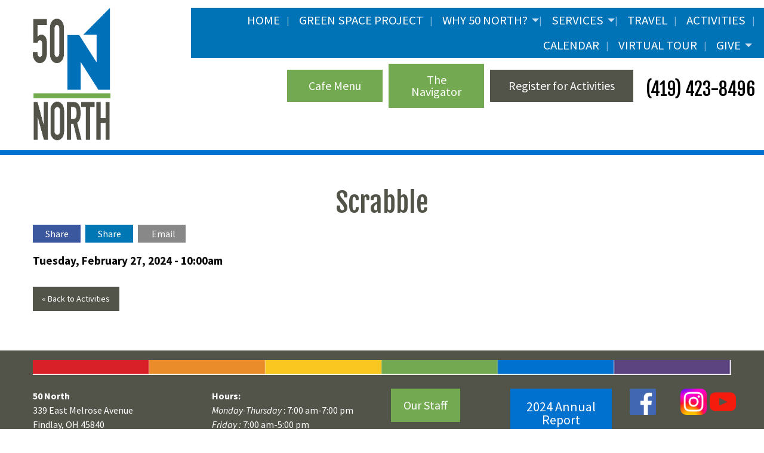

--- FILE ---
content_type: text/html; charset=UTF-8
request_url: https://www.50north.org/calendar/2024/02/27/scrabble
body_size: 4839
content:
<!DOCTYPE html>
<html lang="en">
	<head>
		<meta charset="UTF-8" />
		
					<!-- Google Analytics -->
<script>
(function(i,s,o,g,r,a,m){i['GoogleAnalyticsObject']=r;i[r]=i[r]||function(){
(i[r].q=i[r].q||[]).push(arguments)},i[r].l=1*new Date();a=s.createElement(o),
m=s.getElementsByTagName(o)[0];a.async=1;a.src=g;m.parentNode.insertBefore(a,m)
})(window,document,'script','https://www.google-analytics.com/analytics.js','ga');

ga('create', 'UA-131927176-1', 'auto');
ga('send', 'pageview');
</script>
<!-- End Google Analytics -->

<!-- Global site tag (gtag.js) - Google Analytics -->
<script async src="https://www.googletagmanager.com/gtag/js?id=G-B5FSG2K42P"></script>
<script>
  window.dataLayer = window.dataLayer || [];
  function gtag(){dataLayer.push(arguments);}
  gtag('js', new Date());
  gtag('config', 'G-B5FSG2K42P');
</script>

<script>
	function ga_event(action, category, label) {
		ga('send', {
	        hitType: 'event',
	        eventCategory: category,
	        eventAction: action,
	        eventLabel: label
	    });

		gtag('event', action, {
			'event_category': category,
			'event_label': label
		});
	}
</script>

						<script type="application/ld+json">
			{"@context":"http://schema.org","@type":"Organization","name":"50 North","logo":"https://www.50north.org/upload/images/50_north_logo_3c.png","url":"50 North","email":"ebickhart@50north.org","address":{"@type":"PostalAddress","streetAddress":"339 East Melrose Avenue","postOfficeBoxNumber":"50 North","addressLocality":"Findlay, OH","addressRegion":"OH","postalCode":"45840","addressCountry":"United States"},"telephone":"4194238496","sameAs":["https://www.facebook.com/50north","https://www.linkedin.com/company/50-north-ohio","http://www.youtube.com/user/@50northseniorcenter57"]}		</script>
		
				
	<link rel="apple-touch-icon" sizes="180x180" href="/apple-touch-icon.png">
<link rel="icon" type="image/png" sizes="32x32" href="/favicon-32x32.png">
<link rel="icon" type="image/png" sizes="16x16" href="/favicon-16x16.png">
<link rel="manifest" href="/site.webmanifest">
<link rel="mask-icon" href="/safari-pinned-tab.svg" color="#5bbad5">
<meta name="msapplication-TileColor" content="#00a300">
<meta name="theme-color" content="#ffffff">
	
	
				
	<link rel="apple-touch-icon" sizes="180x180" href="/apple-touch-icon.png">
<link rel="icon" type="image/png" sizes="32x32" href="/favicon-32x32.png">
<link rel="icon" type="image/png" sizes="16x16" href="/favicon-16x16.png">
<link rel="manifest" href="/site.webmanifest">
<link rel="mask-icon" href="/safari-pinned-tab.svg" color="#5bbad5">
<meta name="msapplication-TileColor" content="#00a300">
<meta name="theme-color" content="#ffffff">
	
	<link rel="stylesheet" href="/s-v1751304869/css/global.css" /><title>Ping Pong - 50 North</title><meta name="location" content="Findlay, OH" /><meta name="resource-type" content="document" /><meta name="language" content="english" /><meta name="distribution" content="global" /><meta name="copyright" content="Copyright © 2026 50 North.  All rights reserved." /><meta name="keywords" content="" /><meta name="description" content="" /><meta name="author" content="50 North" /><link rel="canonical" href="https://www.50north.org/calendar/2024/02/27/scrabble"><meta property="og:image" content="" /><meta property="twitter:image" content="" /><meta property="og:title" content="Calendar" /><meta property="twitter:title" content="Calendar" /><meta property="og:description" content="" /><meta property="twitter:description" content="" /><meta property="og:url" content="https://www.50north.org/calendar/2024/02/27/scrabble" /><meta property="twitter:url" content="https://www.50north.org/calendar/2024/02/27/scrabble" /><link rel="prefetch" as="script" href="//f7.spirecms.com/front_files/foundation6.4/bower_components/jquery/dist/jquery.min.js"><link rel="prefetch" as="script" href="//f7.spirecms.com/front_files/foundation6.4/dist/js/foundation.min.js"><link rel="prefetch" as="script" href="//f7.spirecms.com/front_files/scripts/parallax.min.js"><link rel="prefetch" as="script" href="//f7.spirecms.com/front_files/foundation6.4/spire/js/foundation.spire.js?v=1768719794"><link rel="prefetch" as="script" href="/s-v1571704690/scripts/app.js">		<noscript>
		  <style>
			img[src="/placeholder.png"] {
			  display: none;
			}
		  </style>
		</noscript>
		<meta name="viewport" content="width=device-width, initial-scale=1.0" />
	</head>
	<body class="loading type-calendar_all page-15 layout-cms_generated theme-v2 " >
            	  		<div class="off-canvas-wrapper">
			<div class="off-canvas-wrapper-inner" data-off-canvas-wrapper>
				<div class="off-canvas position-left" id="offCanvasLeft" data-off-canvas>
					<button class="close-button" aria-label="Close menu" type="button" data-close>
						<span aria-hidden="true">&times;</span>
					</button>
									<div id="search_box" class="small dropdown-pane" data-dropdown aria-labelledby="tabbar-search-button">
					<div class="">
						<form id="search-form" method="post" action="/search" class="search-form">
							<div class="row collapse">
								<div id="searchbox-area" class="small-9 columns">
									<input id="searchbox" title = "Search" name="search" type="text" placeholder="Search" />
								</div>
								<div id="search-button-area" class="small-3 columns">
									<input id="search-button" type="submit" value="Go" class="search-button-go button" />
								</div>
							</div>
						</form>
					</div>
				</div>
								<a id="tabbar-search-button" class="search_button hover" data-toggle="search_box">Search</a>
				<ul class="menu vertical"><li class=""><a href="/" target="_self" class="nav_link">Home</a></li><li class=""><a href="/green-space-project" target="_self" class="nav_link">Green Space Project</a></li><li class=""><a href="/why-50-north-2" target="_self" class="nav_link toggle" data-toggle-id="81">Why 50 North?</a></li><ul id="toggle-81" class="menu vertical level-2" style="display: none;"><li class=""><a href="/why-50-north-2" target="_self" class="subpage">Why 50 North?</a></li><li class=""><a href="/why-50-north/volunteer" target="_self" class="subpage">Volunteer</a></li><li class=""><a href="/testimonials" target="_self" class="subpage">Testimonials</a></li><li class=""><a href="/contact-us" target="_self" class="subpage">Contact Staff</a></li><li class=""><a href="/why-50-north/employment" target="_self" class="subpage">Employment</a></li><li class=""><a href="/blog" target="_self" class="subpage">Blog</a></li><li class=""><a href="/why-50-north/history" target="_self" class="subpage">History</a></li><!--close second level list-->
							 </ul><li class=""><a href="/services-2" target="_self" class="nav_link toggle" data-toggle-id="71">Services</a></li><ul id="toggle-71" class="menu vertical level-2" style="display: none;"><li class=""><a href="/services/services-overview" target="_self" class="subpage">Services Overview</a></li><li class=""><a href="/services/nutrition" target="_self" class="subpage">Nutrition</a></li><li class=""><a href="/services/outreach" target="_self" class="subpage">Outreach</a></li><li class=""><a href="/services/wellness" target="_self" class="subpage">Wellness</a></li><li class=""><a href="/services/chore" target="_self" class="subpage">Chore</a></li><!--close second level list-->
							 </ul><li class=""><a href="/travel" target="_self" class="nav_link">Travel</a></li><li class=""><a href="/activities-2" target="_self" class="nav_link">Activities</a></li><li class=""><a href="/calendar" target="_self" class="nav_link">Calendar</a></li><li class=""><a href="https://youtu.be/lhO6WQ0XGio" target="_blank" class="nav_link">Virtual Tour</a></li><li class=""><a href="/give" target="_self" class="nav_link toggle" data-toggle-id="93">Give</a></li><ul id="toggle-93" class="menu vertical level-2" style="display: none;"><li class=""><a href="/give/give-2" target="_self" class="subpage">Give</a></li><li class=""><a href="/give/gift-types" target="_self" class="subpage">Gift Types</a></li><li class=""><a href="/give/annual-or-anytime-gift" target="_self" class="subpage">Annual or Anytime Gift </a></li><li class=""><a href="/give/endowment-a-forever-gift" target="_self" class="subpage">Endowment: A Forever Gift</a></li><li class=""><a href="/give/resources" target="_self" class="subpage">Resources</a></li><!--close second level list-->
							 </ul><!--close first level list-->
						</ul>				</div>
				<div class="off-canvas position-right" id="offCanvasRight" data-off-canvas>
					<button class="close-button" aria-label="Close menu" type="button" data-close>
						<span aria-hidden="true">&times;</span>
					</button>
									</div>
				<div class="off-canvas-content" data-off-canvas-content>
					<div id="app">
					
			<div id="template-item-0" class="transparent-dark header-blue-line section short" >
				
			<div  class=" row expanded align-justify align-top" >
				
			<div  class=" columns small-10 medium-5 large-3 text-align-left align-left" >
								<a href="/" target="_self">
								<img class="" style="padding:0 0 0 40px;" src="/upload/images/icons/50-north-logo.png" alt="50 North Senior Living"/>
							</a>
							</div>
			
			<div  class=" columns row small-12 medium-7 large-9 text-align-right" >
				
			<div  class=" row expanded align-right align-top" >
				
			<div  class="shrink blue-bar show-for-large columns small-12 medium-12 large-12 text-align-left align-right" >
				<ul class='main dropdown menu align-right hide-for-small-only' data-dropdown-menu data-alignment='left'><li class="nav-home"><a href="/" target="_self">Home<span></span></a></li><li class=""><a href="/green-space-project" target="_self">Green Space Project<span></span></a></li><li class="is-dropdown-submenu-parent has-dropdown "><a href="/why-50-north-2" target="_self">Why 50 North?<span></span></a><ul class="menu is-dropdown-submenu text-left"><li class=""><a href="/why-50-north/volunteer" target="_self">Volunteer</a></li><li class=""><a href="/testimonials" target="_self">Testimonials</a></li><li class=""><a href="/contact-us" target="_self">Contact Staff</a></li><li class=""><a href="/why-50-north/employment" target="_self">Employment</a></li><li class=""><a href="/blog" target="_self">Blog</a></li><li class=""><a href="/why-50-north/history" target="_self">History</a></li></ul></li><li class="is-dropdown-submenu-parent has-dropdown "><a href="/services-2" target="_self">Services<span></span></a><ul class="menu is-dropdown-submenu text-left"><li class=""><a href="/services/services-overview" target="_self">Services Overview</a></li><li class=""><a href="/services/nutrition" target="_self">Nutrition</a></li><li class=""><a href="/services/outreach" target="_self">Outreach</a></li><li class=""><a href="/services/wellness" target="_self">Wellness</a></li><li class=""><a href="/services/chore" target="_self">Chore</a></li></ul></li><li class=""><a href="/travel" target="_self">Travel<span></span></a></li><li class=""><a href="/activities-2" target="_self">Activities<span></span></a></li><li class=""><a href="/calendar" target="_self">Calendar<span></span></a></li><li class=""><a href="https://youtu.be/lhO6WQ0XGio" target="_blank">Virtual Tour<span></span></a></li><li class="is-dropdown-submenu-parent has-dropdown "><a href="/give" target="_self">Give<span></span></a><ul class="menu is-dropdown-submenu text-left"><li class=""><a href="/give/give-2" target="_self">Give</a></li><li class=""><a href="/give/gift-types" target="_self">Gift Types</a></li><li class=""><a href="/give/annual-or-anytime-gift" target="_self">Annual or Anytime Gift </a></li><li class=""><a href="/give/endowment-a-forever-gift" target="_self">Endowment: A Forever Gift</a></li><li class=""><a href="/give/resources" target="_self">Resources</a></li></ul></li></ul>			</div>
			
			<div  class="blue-bar hide-for-large columns small-12 medium-12 large-12 text-align-left align-right" >
				<a class="hamburger hide-for-medium" data-open="offCanvasLeft"><i class="fa fa-reorder"></i>Menu</a>			</div>
			
			<div  class=" columns row small-12 medium-12 large-12 text-align-left align-right" >
				<div id='template-area-47' class=''><div class="row align-middle align-right"><div class="columns small-5 medium-4 large-2 nopad rb-margin"><a href="/upload/january_2026_cafe_menu.pdf"><button class="large button action expanded white-text" style="text-align: center; margin-bottom: 0;">Cafe Menu</button></a></div><div class="columns small-5 medium-4 large-2 nopad rb-margin"><a href="https://heyzine.com/flip-book/9dbad9151c.html" title="The Navigator"><button class="large button action expanded white-text" style="text-align: center; margin-bottom: 0;">The Navigator</button></a></div><div class="columns small-5 medium-4 large-3 nopad rb-margin"><span class="white-text"><button class="large button expanded white-text" style="text-align: center; margin-bottom: 0;"><a style="color: #ffffff;" href="https://myactivecenter.com/">Register for Activities</a></button></span></div><div class="columns medium-3 shrink"><span class="font-l header-font" style="margin-bottom: 0;"><a class="phone-in-header" onclick="ga('send', 'event', 'phone-call', 'click', 'number-header', '0');" href="tel:14194238496">&nbsp;(419) 423-8496</a></span></div></div></div>			</div>
						</div>
						</div>
						</div>
						</div>
			
			<div  class="ghost-bg content-section section" data-resize>
				<div id='content-row-0' class='row content-row-0'><div class='columns'  ><h1>Scrabble</h1><ul id="social" class="menu social-list hide-for-print">
<li><a class="button facebook" href="https://www.facebook.com/sharer/sharer.php?u=http%3A%2F%2Fwww.50north.org%2Fcalendar%2F2024%2F02%2F27%2Fscrabble&t=Scrabble" target="_blank"><i class="fa-brands fa-facebook"></i>Share</a></li><li><a class="button linkedin" href="http://www.linkedin.com/shareArticle?mini=true&url=http%3A%2F%2Fwww.50north.org%2Fcalendar%2F2024%2F02%2F27%2Fscrabble&title=Scrabble&summary=&source=http%3A%2F%2Fwww.50north.org%2Fcalendar%2F2024%2F02%2F27%2Fscrabble" target="_blank"><i class="fa-brands fa-linkedin"></i>Share</a></li><li><a class="button email" href="mailto:?subject=Scrabble&body=http%3A%2F%2Fwww.50north.org%2Fcalendar%2F2024%2F02%2F27%2Fscrabble" target="_blank"><i class="fa fa-envelope"></i>Email</a></li></ul>
<p><strong>Tuesday, February 27, 2024 - 10:00am</strong><br></p><p></p>	<a href="/calendar/activities" class="button back">&laquo; Back to Activities</a> &nbsp;
</div></div>			</div>
			
			<div id="template-item-2" class=" section primary short" >
				
			<div  class=" row align-left align-middle" >
				
			<div  class=" columns small-12 medium-12 large-12 text-align-left" >
				<div id='template-area-57' class=''><p><img src="/upload/new_lines_2.png" alt="" width="100%" height="17" /></p></div>			</div>
						</div>
						</div>
			
			<div id="template-item-3" class=" section primary short" >
				
			<div  class=" row align-left align-middle" >
				
			<div  class=" columns small-12 medium-12 large-12 text-align-left" >
				<div id='template-area-48' class=''><div class="row alignt-center medium-text-left"><div class="columns small-11 medium-3"><strong>50 North</strong><br /><span>339 East Melrose Avenue</span><br /><span>Findlay, OH 45840</span><br /><span><a href="tel:14194238496">(419) 423-8496</a><br /><br /></span></div><div class="columns medium-3"><span><span><strong>Hours:</strong><br /></span></span><span><span><em>Monday-Thursday</em>&nbsp;: 7:00 am-7:00 pm<br /><em>Friday :</em> 7:00 am-5:00 pm<br /><em>Saturday</em>&nbsp;: 7:00 am-12:00 pm&nbsp; &nbsp; &nbsp;<br /></span><span style="font-size: 1.2rem;"></span></span></div><div></div><div></div><div></div><div class="columns medium-3 large-2"><a class="large button action" href="/contact-us">Our Staff</a></div><div class="columns medium-2"><form action="https://www.paypal.com/cgi-bin/webscr" method="post" target="_top"></form><a class="button secondary  font-r" href="/upload/2024_annual_report.pdf">2024&nbsp;Annual Report</a></div><h4 class="columns medium-1"><a href="https://www.facebook.com/50north"><img src="/upload/logos/facebook.png" alt="facebook" width="44" height="44" /></a></h4><h4><a href="http://www.instagram.com/50_northfindlay" title="www.instagram.com/50_northfindlay"><img src="/upload/logos/instagram_logo_2022_svg.png" alt="" width="44" height="44" /></a><a href="https://www.youtube.com/@50northseniorcenter57" title="https://www.youtube.com/@50northseniorcenter57">&nbsp;<img src="/upload/logos/001-youtube.png" width="44" height="44" /></a></h4></div><div class="row alignt-center medium-text-left"><div></div><div></div></div></div>			</div>
						</div>
						</div>
			
			<div id="template-item-4" class=" section light-gray short" >
				
			<div  class=" row align-left align-top" >
				
			<div  class=" columns text-align-center" >
				Copyright © 2026 50 North.  All rights reserved.			</div>
						</div>
						</div>
								</div>
				</div>
			</div>
		</div>
				  
					<script src="//f7.spirecms.com/front_files/foundation6.4/bower_components/jquery/dist/jquery.min.js" ></script>
					<script src="//f7.spirecms.com/front_files/foundation6.4/dist/js/foundation.min.js" ></script>
					<script src="//f7.spirecms.com/front_files/scripts/parallax.min.js" ></script>
					<script src="//f7.spirecms.com/front_files/foundation6.4/spire/js/foundation.spire.js?v=1768719794" ></script>
					<script type="application/ld+json">
{
  "@context": "http://schema.org",
  "@type": "Event",
  "name": "Scrabble",
  "startDate": "2024-02-27T10:00:00-05:00",
  "endDate": "2024-02-27T11:30:00-05:00",
  "description" : "",
  "location": {
    "@type": "Place",
    "address" : {
      "@type" : "PostalAddress",
      "streetAddress" : "339 East Melrose Avenue",
      "addressLocality" : "Findlay, OH",
      "addressRegion" : "OH",
      "postalCode" : "45840"    },
	"name" : "50 North"  }}
</script>

					                        <script>$( window ).on( "load", function() {
                            $('<link rel="stylesheet" href="https://cdnjs.cloudflare.com/ajax/libs/foundicons/3.0.0/foundation-icons.css"></' + 'link>').appendTo(document.head);
                        });</script>
					                        <script>$( window ).on( "load", function() {
                            $('<link rel="stylesheet" href="https://cdnjs.cloudflare.com/ajax/libs/font-awesome/6.7.2/css/all.min.css"></' + 'link>').appendTo(document.head);
                        });</script>
					<script src="/s-v1571704690/scripts/app.js" ></script>
									<script>
					$(function() {
						$('.toggle').click(function(e) {
							e.preventDefault();
							$('#toggle-' + $(this).data('toggle-id')).slideToggle('fast');
						});
					});
				</script>
				
	</body>
</html>


--- FILE ---
content_type: text/css;charset=UTF-8
request_url: https://www.50north.org/s-v1751304869/css/global.css
body_size: 27940
content:
@import url(https://fonts.googleapis.com/css?family=Fjalla+One&display=swap);@import url(https://fonts.googleapis.com/css?family=Source+Sans+Pro:400,400i,700,700i&display=swap);@charset "UTF-8".content-section:nth-of-type(even){background-color:inherit}.content-section:nth-of-type(even) .sticky{background-color:inherit}.content-section:nth-of-type(odd){background-color:inherit}.content-section:nth-of-type(odd) .sticky{background-color:inherit}.section.white{background-color:#fefefe}.section.white .sticky{background-color:#fefefe}.section.black{background-color:#0a0a0a}.section.black .sticky{background-color:#0a0a0a}.section.black h1,.section.black span.header1{border-color:#fefefe;color:#fefefe}.section.black h2,.section.black span.header2{border-color:#fefefe;color:#fefefe}.section.black h3,.section.black span.header3{border-color:#fefefe;color:#fefefe}.section.black h4,.section.black .testimonial_widget .author,.testimonial_widget .section.black .author{border-color:#fefefe;color:#fefefe}.section.black h5{border-color:#fefefe;color:#fefefe}.section.black p,.section.black div,.section.black :before,.section.black :after{border-color:#fefefe;color:#fefefe}.section.black p>a:not(.button),.section.black div>a:not(.button),.section.black span>a:not(.button),.section.black li>a:not(.button){border-color:#fefefe;color:#fefefe}.section.light-gray{background-color:#e6e6e6}.section.light-gray .sticky{background-color:#e6e6e6}.section.medium-gray{background-color:#e7ece6}.section.medium-gray .sticky{background-color:#e7ece6}.section.dark-gray{background-color:#525349}.section.dark-gray .sticky{background-color:#525349}.section.dark-gray h1,.section.dark-gray span.header1{border-color:#fefefe;color:#fefefe}.section.dark-gray h2,.section.dark-gray span.header2{border-color:#fefefe;color:#fefefe}.section.dark-gray h3,.section.dark-gray span.header3{border-color:#fefefe;color:#fefefe}.section.dark-gray h4,.section.dark-gray .testimonial_widget .author,.testimonial_widget .section.dark-gray .author{border-color:#fefefe;color:#fefefe}.section.dark-gray h5{border-color:#fefefe;color:#fefefe}.section.dark-gray p,.section.dark-gray div,.section.dark-gray :before,.section.dark-gray :after{border-color:#fefefe;color:#fefefe}.section.dark-gray p>a:not(.button),.section.dark-gray div>a:not(.button),.section.dark-gray span>a:not(.button),.section.dark-gray li>a:not(.button){border-color:#fefefe;color:#fefefe}.section.charcoal{background-color:#525349}.section.charcoal .sticky{background-color:#525349}.section.charcoal h1,.section.charcoal span.header1{border-color:#fefefe;color:#fefefe}.section.charcoal h2,.section.charcoal span.header2{border-color:#fefefe;color:#fefefe}.section.charcoal h3,.section.charcoal span.header3{border-color:#fefefe;color:#fefefe}.section.charcoal h4,.section.charcoal .testimonial_widget .author,.testimonial_widget .section.charcoal .author{border-color:#fefefe;color:#fefefe}.section.charcoal h5{border-color:#fefefe;color:#fefefe}.section.charcoal p,.section.charcoal div,.section.charcoal :before,.section.charcoal :after{border-color:#fefefe;color:#fefefe}.section.charcoal p>a:not(.button),.section.charcoal div>a:not(.button),.section.charcoal span>a:not(.button),.section.charcoal li>a:not(.button){border-color:#fefefe;color:#fefefe}.section.blue{background-color:#0071CE}.section.blue .sticky{background-color:#0071CE}.section.blue h1,.section.blue span.header1{border-color:#fefefe;color:#fefefe}.section.blue h2,.section.blue span.header2{border-color:#fefefe;color:#fefefe}.section.blue h3,.section.blue span.header3{border-color:#fefefe;color:#fefefe}.section.blue h4,.section.blue .testimonial_widget .author,.testimonial_widget .section.blue .author{border-color:#fefefe;color:#fefefe}.section.blue h5{border-color:#fefefe;color:#fefefe}.section.blue p,.section.blue div,.section.blue :before,.section.blue :after{border-color:#fefefe;color:#fefefe}.section.blue p>a:not(.button),.section.blue div>a:not(.button),.section.blue span>a:not(.button),.section.blue li>a:not(.button){border-color:#fefefe;color:#fefefe}.section.green{background-color:#73A950}.section.green .sticky{background-color:#73A950}.section.green h1,.section.green span.header1{border-color:#0a0a0a;color:#0a0a0a}.section.green h2,.section.green span.header2{border-color:#0a0a0a;color:#0a0a0a}.section.green h3,.section.green span.header3{border-color:#0a0a0a;color:#0a0a0a}.section.green h4,.section.green .testimonial_widget .author,.testimonial_widget .section.green .author{border-color:#0a0a0a;color:#0a0a0a}.section.green h5{border-color:#0a0a0a;color:#0a0a0a}.section.green p>a:not(.button),.section.green div>a:not(.button),.section.green span>a:not(.button),.section.green li>a:not(.button){border-color:#0a0a0a;color:#0a0a0a}.section.light-blue{background-color:#ccdff3}.section.light-blue .sticky{background-color:#ccdff3}.white-text{color:#fefefe}.black-text{color:#0a0a0a}.light-gray-text{color:#e6e6e6}.medium-gray-text{color:#e7ece6}.dark-gray-text{color:#525349}.charcoal-text{color:#525349}.blue-text{color:#0071CE}.green-text{color:#73A950}.light-blue-text{color:#ccdff3}.section.primary{background-color:#525349}.section.primary .sticky{background-color:#525349}.section.primary h1,.section.primary span.header1{border-color:#fefefe;color:#fefefe}.section.primary h2,.section.primary span.header2{border-color:#fefefe;color:#fefefe}.section.primary h3,.section.primary span.header3{border-color:#fefefe;color:#fefefe}.section.primary h4,.section.primary .testimonial_widget .author,.testimonial_widget .section.primary .author{border-color:#fefefe;color:#fefefe}.section.primary h5{border-color:#fefefe;color:#fefefe}.section.primary p,.section.primary div,.section.primary :before,.section.primary :after{border-color:#fefefe;color:#fefefe}.section.primary p>a:not(.button),.section.primary div>a:not(.button),.section.primary span>a:not(.button),.section.primary li>a:not(.button){border-color:#fefefe;color:#fefefe}.section.secondary{background-color:#0071CE}.section.secondary .sticky{background-color:#0071CE}.section.secondary h1,.section.secondary span.header1{border-color:#fefefe;color:#fefefe}.section.secondary h2,.section.secondary span.header2{border-color:#fefefe;color:#fefefe}.section.secondary h3,.section.secondary span.header3{border-color:#fefefe;color:#fefefe}.section.secondary h4,.section.secondary .testimonial_widget .author,.testimonial_widget .section.secondary .author{border-color:#fefefe;color:#fefefe}.section.secondary h5{border-color:#fefefe;color:#fefefe}.section.secondary p,.section.secondary div,.section.secondary :before,.section.secondary :after{border-color:#fefefe;color:#fefefe}.section.secondary p>a:not(.button),.section.secondary div>a:not(.button),.section.secondary span>a:not(.button),.section.secondary li>a:not(.button){border-color:#fefefe;color:#fefefe}.section.action{background-color:#73A950}.section.action .sticky{background-color:#73A950}.section.action h1,.section.action span.header1{border-color:#0a0a0a;color:#0a0a0a}.section.action h2,.section.action span.header2{border-color:#0a0a0a;color:#0a0a0a}.section.action h3,.section.action span.header3{border-color:#0a0a0a;color:#0a0a0a}.section.action h4,.section.action .testimonial_widget .author,.testimonial_widget .section.action .author{border-color:#0a0a0a;color:#0a0a0a}.section.action h5{border-color:#0a0a0a;color:#0a0a0a}.section.action p>a:not(.button),.section.action div>a:not(.button),.section.action span>a:not(.button),.section.action li>a:not(.button){border-color:#0a0a0a;color:#0a0a0a}.section.neutral{background-color:#e7ece6}.section.neutral .sticky{background-color:#e7ece6}.section.success{background-color:#0f0}.section.success .sticky{background-color:#0f0}.section.warning{background-color:red}.section.warning .sticky{background-color:red}.section.warning h1,.section.warning span.header1{border-color:#0a0a0a;color:#0a0a0a}.section.warning h2,.section.warning span.header2{border-color:#0a0a0a;color:#0a0a0a}.section.warning h3,.section.warning span.header3{border-color:#0a0a0a;color:#0a0a0a}.section.warning h4,.section.warning .testimonial_widget .author,.testimonial_widget .section.warning .author{border-color:#0a0a0a;color:#0a0a0a}.section.warning h5{border-color:#0a0a0a;color:#0a0a0a}.section.warning p>a:not(.button),.section.warning div>a:not(.button),.section.warning span>a:not(.button),.section.warning li>a:not(.button){border-color:#0a0a0a;color:#0a0a0a}.section.alert{background-color:#0ff}.section.alert .sticky{background-color:#0ff}.section.text{background-color:#333}.section.text .sticky{background-color:#333}.section.text h1,.section.text span.header1{border-color:#fefefe;color:#fefefe}.section.text h2,.section.text span.header2{border-color:#fefefe;color:#fefefe}.section.text h3,.section.text span.header3{border-color:#fefefe;color:#fefefe}.section.text h4,.section.text .testimonial_widget .author,.testimonial_widget .section.text .author{border-color:#fefefe;color:#fefefe}.section.text h5{border-color:#fefefe;color:#fefefe}.section.text p,.section.text div,.section.text :before,.section.text :after{border-color:#fefefe;color:#fefefe}.section.text p>a:not(.button),.section.text div>a:not(.button),.section.text span>a:not(.button),.section.text li>a:not(.button){border-color:#fefefe;color:#fefefe}.section.dark-neutral{background-color:#525349}.section.dark-neutral .sticky{background-color:#525349}.section.dark-neutral h1,.section.dark-neutral span.header1{border-color:#fefefe;color:#fefefe}.section.dark-neutral h2,.section.dark-neutral span.header2{border-color:#fefefe;color:#fefefe}.section.dark-neutral h3,.section.dark-neutral span.header3{border-color:#fefefe;color:#fefefe}.section.dark-neutral h4,.section.dark-neutral .testimonial_widget .author,.testimonial_widget .section.dark-neutral .author{border-color:#fefefe;color:#fefefe}.section.dark-neutral h5{border-color:#fefefe;color:#fefefe}.section.dark-neutral p,.section.dark-neutral div,.section.dark-neutral :before,.section.dark-neutral :after{border-color:#fefefe;color:#fefefe}.section.dark-neutral p>a:not(.button),.section.dark-neutral div>a:not(.button),.section.dark-neutral span>a:not(.button),.section.dark-neutral li>a:not(.button){border-color:#fefefe;color:#fefefe}.primary-text{color:#525349}.secondary-text{color:#0071CE}.action-text{color:#73A950}.neutral-text{color:#e7ece6}.success-text{color:#0f0}.warning-text{color:red}.alert-text{color:#0ff}.text-text{color:#333}.dark-neutral-text{color:#525349}hr{opacity:1}hr{display:block}.section.transparent-dark{background-color:transparent}.section.transparent-dark .sticky{background-color:transparent}.section.transparent-dark h1,.section.transparent-dark span.header1,.section.transparent-dark h2,.section.transparent-dark span.header2,.section.transparent-dark h3,.section.transparent-dark span.header3,.section.transparent-dark h4,.section.transparent-dark .testimonial_widget .author,.testimonial_widget .section.transparent-dark .author,.section.transparent-dark h5,.section.transparent-dark h6,.section.transparent-dark hr,.section.transparent-dark p,.section.transparent-dark div,.section.transparent-dark a,.section.transparent-dark :before,.section.transparent-dark :after{border-color:#fefefe;color:#fefefe}.section.transparent-light{background-color:transparent}.section.transparent-light .sticky{background-color:transparent}.section.transparent-light h1,.section.transparent-light span.header1,.section.transparent-light h2,.section.transparent-light span.header2,.section.transparent-light h3,.section.transparent-light span.header3,.section.transparent-light h4,.section.transparent-light .testimonial_widget .author,.testimonial_widget .section.transparent-light .author,.section.transparent-light h5,.section.transparent-light h6,.section.transparent-light hr,.section.transparent-light p,.section.transparent-light div,.section.transparent-light a,.section.transparent-light :before,.section.transparent-light :after{border-color:#0a0a0a;color:#0a0a0a}button,.button,.button-hollow{font-family:#0a0a0a}h1,span.header1{color:#525349}h2,span.header2{color:#525349}h3,span.header3{color:#525349}h4,.testimonial_widget .author{color:#525349}h5{color:#525349}.h1-color{color:#525349}.h2-color{color:#525349}.h3-color{color:#525349}.h4-color{color:#525349}.h5-color{color:#525349}h1,span.header1{text-transform:normal}h2,span.header2{text-transform:normal}h3,span.header3{text-transform:normal}h4,.testimonial_widget .author{text-transform:normal}h5{text-transform:normal}h1,span.header1{text-align:center}h2,span.header2{text-align:left}h3,span.header3{text-align:left}h4,.testimonial_widget .author{text-align:left}h5{text-align:left}@media print,screen and (min-width:40em){.reveal,.reveal.tiny,.reveal.small,.reveal.large{right:auto;left:auto;margin:0 auto}}.slide-in-down.mui-enter{transition-duration:500ms;transition-timing-function:linear;transform:translateY(-100%);transition-property:transform,opacity;backface-visibility:hidden}.slide-in-down.mui-enter.mui-enter-active{transform:translateY(0)}.slide-in-left.mui-enter{transition-duration:500ms;transition-timing-function:linear;transform:translateX(-100%);transition-property:transform,opacity;backface-visibility:hidden}.slide-in-left.mui-enter.mui-enter-active{transform:translateX(0)}.slide-in-up.mui-enter{transition-duration:500ms;transition-timing-function:linear;transform:translateY(100%);transition-property:transform,opacity;backface-visibility:hidden}.slide-in-up.mui-enter.mui-enter-active{transform:translateY(0)}.slide-in-right.mui-enter{transition-duration:500ms;transition-timing-function:linear;transform:translateX(100%);transition-property:transform,opacity;backface-visibility:hidden}.slide-in-right.mui-enter.mui-enter-active{transform:translateX(0)}.slide-out-down.mui-leave{transition-duration:500ms;transition-timing-function:linear;transform:translateY(0);transition-property:transform,opacity;backface-visibility:hidden}.slide-out-down.mui-leave.mui-leave-active{transform:translateY(100%)}.slide-out-right.mui-leave{transition-duration:500ms;transition-timing-function:linear;transform:translateX(0);transition-property:transform,opacity;backface-visibility:hidden}.slide-out-right.mui-leave.mui-leave-active{transform:translateX(100%)}.slide-out-up.mui-leave{transition-duration:500ms;transition-timing-function:linear;transform:translateY(0);transition-property:transform,opacity;backface-visibility:hidden}.slide-out-up.mui-leave.mui-leave-active{transform:translateY(-100%)}.slide-out-left.mui-leave{transition-duration:500ms;transition-timing-function:linear;transform:translateX(0);transition-property:transform,opacity;backface-visibility:hidden}.slide-out-left.mui-leave.mui-leave-active{transform:translateX(-100%)}.fade-in.mui-enter{transition-duration:500ms;transition-timing-function:linear;opacity:0;transition-property:opacity}.fade-in.mui-enter.mui-enter-active{opacity:1}.fade-out.mui-leave{transition-duration:500ms;transition-timing-function:linear;opacity:1;transition-property:opacity}.fade-out.mui-leave.mui-leave-active{opacity:0}.hinge-in-from-top.mui-enter{transition-duration:500ms;transition-timing-function:linear;transform:perspective(2000px) rotateX(-90deg);transform-origin:top;transition-property:transform,opacity;opacity:0}.hinge-in-from-top.mui-enter.mui-enter-active{transform:perspective(2000px) rotate(0deg);opacity:1}.hinge-in-from-right.mui-enter{transition-duration:500ms;transition-timing-function:linear;transform:perspective(2000px) rotateY(-90deg);transform-origin:right;transition-property:transform,opacity;opacity:0}.hinge-in-from-right.mui-enter.mui-enter-active{transform:perspective(2000px) rotate(0deg);opacity:1}.hinge-in-from-bottom.mui-enter{transition-duration:500ms;transition-timing-function:linear;transform:perspective(2000px) rotateX(90deg);transform-origin:bottom;transition-property:transform,opacity;opacity:0}.hinge-in-from-bottom.mui-enter.mui-enter-active{transform:perspective(2000px) rotate(0deg);opacity:1}.hinge-in-from-left.mui-enter{transition-duration:500ms;transition-timing-function:linear;transform:perspective(2000px) rotateY(90deg);transform-origin:left;transition-property:transform,opacity;opacity:0}.hinge-in-from-left.mui-enter.mui-enter-active{transform:perspective(2000px) rotate(0deg);opacity:1}.hinge-in-from-middle-x.mui-enter{transition-duration:500ms;transition-timing-function:linear;transform:perspective(2000px) rotateX(-90deg);transform-origin:center;transition-property:transform,opacity;opacity:0}.hinge-in-from-middle-x.mui-enter.mui-enter-active{transform:perspective(2000px) rotate(0deg);opacity:1}.hinge-in-from-middle-y.mui-enter{transition-duration:500ms;transition-timing-function:linear;transform:perspective(2000px) rotateY(-90deg);transform-origin:center;transition-property:transform,opacity;opacity:0}.hinge-in-from-middle-y.mui-enter.mui-enter-active{transform:perspective(2000px) rotate(0deg);opacity:1}.hinge-out-from-top.mui-leave{transition-duration:500ms;transition-timing-function:linear;transform:perspective(2000px) rotate(0deg);transform-origin:top;transition-property:transform,opacity;opacity:1}.hinge-out-from-top.mui-leave.mui-leave-active{transform:perspective(2000px) rotateX(-90deg);opacity:0}.hinge-out-from-right.mui-leave{transition-duration:500ms;transition-timing-function:linear;transform:perspective(2000px) rotate(0deg);transform-origin:right;transition-property:transform,opacity;opacity:1}.hinge-out-from-right.mui-leave.mui-leave-active{transform:perspective(2000px) rotateY(-90deg);opacity:0}.hinge-out-from-bottom.mui-leave{transition-duration:500ms;transition-timing-function:linear;transform:perspective(2000px) rotate(0deg);transform-origin:bottom;transition-property:transform,opacity;opacity:1}.hinge-out-from-bottom.mui-leave.mui-leave-active{transform:perspective(2000px) rotateX(90deg);opacity:0}.hinge-out-from-left.mui-leave{transition-duration:500ms;transition-timing-function:linear;transform:perspective(2000px) rotate(0deg);transform-origin:left;transition-property:transform,opacity;opacity:1}.hinge-out-from-left.mui-leave.mui-leave-active{transform:perspective(2000px) rotateY(90deg);opacity:0}.hinge-out-from-middle-x.mui-leave{transition-duration:500ms;transition-timing-function:linear;transform:perspective(2000px) rotate(0deg);transform-origin:center;transition-property:transform,opacity;opacity:1}.hinge-out-from-middle-x.mui-leave.mui-leave-active{transform:perspective(2000px) rotateX(-90deg);opacity:0}.hinge-out-from-middle-y.mui-leave{transition-duration:500ms;transition-timing-function:linear;transform:perspective(2000px) rotate(0deg);transform-origin:center;transition-property:transform,opacity;opacity:1}.hinge-out-from-middle-y.mui-leave.mui-leave-active{transform:perspective(2000px) rotateY(-90deg);opacity:0}.scale-in-up.mui-enter{transition-duration:500ms;transition-timing-function:linear;transform:scale(.5);transition-property:transform,opacity;opacity:0}.scale-in-up.mui-enter.mui-enter-active{transform:scale(1);opacity:1}.scale-in-down.mui-enter{transition-duration:500ms;transition-timing-function:linear;transform:scale(1.5);transition-property:transform,opacity;opacity:0}.scale-in-down.mui-enter.mui-enter-active{transform:scale(1);opacity:1}.scale-out-up.mui-leave{transition-duration:500ms;transition-timing-function:linear;transform:scale(1);transition-property:transform,opacity;opacity:1}.scale-out-up.mui-leave.mui-leave-active{transform:scale(1.5);opacity:0}.scale-out-down.mui-leave{transition-duration:500ms;transition-timing-function:linear;transform:scale(1);transition-property:transform,opacity;opacity:1}.scale-out-down.mui-leave.mui-leave-active{transform:scale(.5);opacity:0}.spin-in.mui-enter{transition-duration:500ms;transition-timing-function:linear;transform:rotate(-0.75turn);transition-property:transform,opacity;opacity:0}.spin-in.mui-enter.mui-enter-active{transform:rotate(0);opacity:1}.spin-out.mui-leave{transition-duration:500ms;transition-timing-function:linear;transform:rotate(0);transition-property:transform,opacity;opacity:1}.spin-out.mui-leave.mui-leave-active{transform:rotate(0.75turn);opacity:0}.spin-in-ccw.mui-enter{transition-duration:500ms;transition-timing-function:linear;transform:rotate(0.75turn);transition-property:transform,opacity;opacity:0}.spin-in-ccw.mui-enter.mui-enter-active{transform:rotate(0);opacity:1}.spin-out-ccw.mui-leave{transition-duration:500ms;transition-timing-function:linear;transform:rotate(0);transition-property:transform,opacity;opacity:1}.spin-out-ccw.mui-leave.mui-leave-active{transform:rotate(-0.75turn);opacity:0}.slow{transition-duration:750ms!important}.fast{transition-duration:250ms!important}.linear{transition-timing-function:linear!important}.ease{transition-timing-function:ease!important}.ease-in{transition-timing-function:ease-in!important}.ease-out{transition-timing-function:ease-out!important}.ease-in-out{transition-timing-function:ease-in-out!important}.bounce-in{transition-timing-function:cubic-bezier(.485,.155,.24,1.245)!important}.bounce-out{transition-timing-function:cubic-bezier(.485,.155,.515,.845)!important}.bounce-in-out{transition-timing-function:cubic-bezier(.76,-.245,.24,1.245)!important}.short-delay{transition-delay:300ms!important}.long-delay{transition-delay:700ms!important}.shake{animation-name:shake-7}@keyframes shake-7{0%,10%,20%,30%,40%,50%,60%,70%,80%,90%{transform:translateX(7%)}5%,15%,25%,35%,45%,55%,65%,75%,85%,95%{transform:translateX(-7%)}}.spin-cw{animation-name:spin-cw-1turn}@keyframes spin-cw-1turn{0%{transform:rotate(-1turn)}100%{transform:rotate(0)}}.spin-ccw{animation-name:spin-cw-1turn}@keyframes spin-cw-1turn{0%{transform:rotate(0)}100%{transform:rotate(1turn)}}.wiggle{animation-name:wiggle-7deg}@keyframes wiggle-7deg{40%,50%,60%{transform:rotate(7deg)}35%,45%,55%,65%{transform:rotate(-7deg)}0%,30%,70%,100%{transform:rotate(0)}}.shake,.spin-cw,.spin-ccw,.wiggle{animation-duration:500ms}.infinite{animation-iteration-count:infinite}.slow{animation-duration:750ms!important}.fast{animation-duration:250ms!important}.linear{animation-timing-function:linear!important}.ease{animation-timing-function:ease!important}.ease-in{animation-timing-function:ease-in!important}.ease-out{animation-timing-function:ease-out!important}.ease-in-out{animation-timing-function:ease-in-out!important}.bounce-in{animation-timing-function:cubic-bezier(.485,.155,.24,1.245)!important}.bounce-out{animation-timing-function:cubic-bezier(.485,.155,.515,.845)!important}.bounce-in-out{animation-timing-function:cubic-bezier(.76,-.245,.24,1.245)!important}.short-delay{animation-delay:300ms!important}.long-delay{animation-delay:700ms!important}/*! normalize-scss | MIT/GPLv2 License | bit.ly/normalize-scss */html{font-family:sans-serif;line-height:1.15;-ms-text-size-adjust:100%;-webkit-text-size-adjust:100%}body{margin:0}article,aside,footer,header,nav,section{display:block}h1,span.header1{font-size:2em;margin:.67em 0}figcaption,figure{display:block}figure{margin:1em 40px}hr{box-sizing:content-box;height:0;overflow:visible}main{display:block}pre{font-family:monospace,monospace;font-size:1em}a{background-color:transparent;-webkit-text-decoration-skip:objects}a:active,a:hover{outline-width:0}abbr[title]{border-bottom:none;text-decoration:underline;text-decoration:underline dotted}b,strong{font-weight:inherit}b,strong{font-weight:bolder}code,kbd,samp{font-family:monospace,monospace;font-size:1em}dfn{font-style:italic}mark{background-color:#ff0;color:#000}small{font-size:80%}sub,sup{font-size:75%;line-height:0;position:relative;vertical-align:baseline}sub{bottom:-.25em}sup{top:-.5em}audio,video{display:inline-block}audio:not([controls]){display:none;height:0}img{border-style:none}svg:not(:root){overflow:hidden}button,input,optgroup,select,textarea{font-family:sans-serif;font-size:100%;line-height:1.15;margin:0}button{overflow:visible}button,select{text-transform:none}button,html [type="button"],[type="reset"],[type="submit"]{-webkit-appearance:button}button::-moz-focus-inner,[type="button"]::-moz-focus-inner,[type="reset"]::-moz-focus-inner,[type="submit"]::-moz-focus-inner{border-style:none;padding:0}button:-moz-focusring,[type="button"]:-moz-focusring,[type="reset"]:-moz-focusring,[type="submit"]:-moz-focusring{outline:1px dotted ButtonText}input{overflow:visible}[type="checkbox"],[type="radio"]{box-sizing:border-box;padding:0}[type="number"]::-webkit-inner-spin-button,[type="number"]::-webkit-outer-spin-button{height:auto}[type="search"]{-webkit-appearance:textfield;outline-offset:-2px}[type="search"]::-webkit-search-cancel-button,[type="search"]::-webkit-search-decoration{-webkit-appearance:none}::-webkit-file-upload-button{-webkit-appearance:button;font:inherit}fieldset{border:1px solid silver;margin:0 2px;padding:.35em .625em .75em}legend{box-sizing:border-box;display:table;max-width:100%;padding:0;color:inherit;white-space:normal}progress{display:inline-block;vertical-align:baseline}textarea{overflow:auto}details{display:block}summary{display:list-item}menu{display:block}canvas{display:inline-block}template{display:none}[hidden]{display:none}.foundation-mq{font-family:"small=0em&medium=40em&large=64em&xlarge=75em&xxlarge=90em"}html{box-sizing:border-box;font-size:100%}*,*::before,*::after{box-sizing:inherit}body{margin:0;padding:0;background:#fff;font-family:"Source Sans Pro",sans-serif;font-weight:400;line-height:1.5;color:#0a0a0a;-webkit-font-smoothing:antialiased;-moz-osx-font-smoothing:grayscale}img{display:inline-block;vertical-align:middle;max-width:100%;height:auto;-ms-interpolation-mode:bicubic}textarea{height:auto;min-height:50px;border-radius:0}select{box-sizing:border-box;width:100%;border-radius:0}.map_canvas img,.map_canvas embed,.map_canvas object,.mqa-display img,.mqa-display embed,.mqa-display object{max-width:none!important}button{padding:0;appearance:none;border:0;border-radius:0;background:transparent;line-height:1;cursor:auto}[data-whatinput="mouse"] button{outline:0}pre{overflow:auto}button,input,optgroup,select,textarea{font-family:inherit}.is-visible{display:block!important}.is-hidden{display:none!important}.row{max-width:75rem;margin-right:auto;margin-left:auto}.row::before,.row::after{display:table;content:" ";flex-basis:0%;order:1}.row::after{clear:both}.row.collapse>.column,.row.collapse>.columns{padding-right:0;padding-left:0}.row .row{margin-right:-.625rem;margin-left:-.625rem}@media print,screen and (min-width:40em){.row .row{margin-right:-.9375rem;margin-left:-.9375rem}}@media print,screen and (min-width:64em){.row .row{margin-right:-.9375rem;margin-left:-.9375rem}}.row .row.collapse{margin-right:0;margin-left:0}.row.expanded,.content-block-full-width .row{max-width:none}.row.expanded .row,.content-block-full-width .row .row{margin-right:auto;margin-left:auto}.row:not(.expanded) .row{max-width:none}.row.gutter-small>.column,.row.gutter-small>.columns{padding-right:.625rem;padding-left:.625rem}.row.gutter-medium>.column,.row.gutter-medium>.columns{padding-right:.9375rem;padding-left:.9375rem}.column,.columns{width:100%;float:left;padding-right:.625rem;padding-left:.625rem}@media print,screen and (min-width:40em){.column,.columns{padding-right:.9375rem;padding-left:.9375rem}}.column:last-child:not(:first-child),.columns:last-child:not(:first-child){float:right}.column.end:last-child:last-child,.end.columns:last-child{float:left}.column.row.row,.row.columns{float:none}.row .column.row.row,.row .row.columns{margin-right:0;margin-left:0;padding-right:0;padding-left:0}.small-1{width:8.3333333333%}.small-push-1{position:relative;left:8.3333333333%}.small-pull-1{position:relative;left:-8.3333333333%}.small-offset-0{margin-left:0%}.small-2{width:16.6666666667%}.small-push-2{position:relative;left:16.6666666667%}.small-pull-2{position:relative;left:-16.6666666667%}.small-offset-1{margin-left:8.3333333333%}.small-3{width:25%}.small-push-3{position:relative;left:25%}.small-pull-3{position:relative;left:-25%}.small-offset-2{margin-left:16.6666666667%}.small-4{width:33.3333333333%}.small-push-4{position:relative;left:33.3333333333%}.small-pull-4{position:relative;left:-33.3333333333%}.small-offset-3{margin-left:25%}.small-5{width:41.6666666667%}.small-push-5{position:relative;left:41.6666666667%}.small-pull-5{position:relative;left:-41.6666666667%}.small-offset-4{margin-left:33.3333333333%}.small-6{width:50%}.small-push-6{position:relative;left:50%}.small-pull-6{position:relative;left:-50%}.small-offset-5{margin-left:41.6666666667%}.small-7{width:58.3333333333%}.small-push-7{position:relative;left:58.3333333333%}.small-pull-7{position:relative;left:-58.3333333333%}.small-offset-6{margin-left:50%}.small-8{width:66.6666666667%}.small-push-8{position:relative;left:66.6666666667%}.small-pull-8{position:relative;left:-66.6666666667%}.small-offset-7{margin-left:58.3333333333%}.small-9{width:75%}.small-push-9{position:relative;left:75%}.small-pull-9{position:relative;left:-75%}.small-offset-8{margin-left:66.6666666667%}.small-10{width:83.3333333333%}.small-push-10{position:relative;left:83.3333333333%}.small-pull-10{position:relative;left:-83.3333333333%}.small-offset-9{margin-left:75%}.small-11{width:91.6666666667%}.small-push-11{position:relative;left:91.6666666667%}.small-pull-11{position:relative;left:-91.6666666667%}.small-offset-10{margin-left:83.3333333333%}.small-12{width:100%}.small-offset-11{margin-left:91.6666666667%}.small-up-1>.column,.small-up-1>.columns{float:left;width:100%}.small-up-1>.column:nth-of-type(1n),.small-up-1>.columns:nth-of-type(1n){clear:none}.small-up-1>.column:nth-of-type(1n+1),.small-up-1>.columns:nth-of-type(1n+1){clear:both}.small-up-1>.column:last-child,.small-up-1>.columns:last-child{float:left}.small-up-2>.column,.small-up-2>.columns{float:left;width:50%}.small-up-2>.column:nth-of-type(1n),.small-up-2>.columns:nth-of-type(1n){clear:none}.small-up-2>.column:nth-of-type(2n+1),.small-up-2>.columns:nth-of-type(2n+1){clear:both}.small-up-2>.column:last-child,.small-up-2>.columns:last-child{float:left}.small-up-3>.column,.small-up-3>.columns{float:left;width:33.3333333333%}.small-up-3>.column:nth-of-type(1n),.small-up-3>.columns:nth-of-type(1n){clear:none}.small-up-3>.column:nth-of-type(3n+1),.small-up-3>.columns:nth-of-type(3n+1){clear:both}.small-up-3>.column:last-child,.small-up-3>.columns:last-child{float:left}.small-up-4>.column,.small-up-4>.columns{float:left;width:25%}.small-up-4>.column:nth-of-type(1n),.small-up-4>.columns:nth-of-type(1n){clear:none}.small-up-4>.column:nth-of-type(4n+1),.small-up-4>.columns:nth-of-type(4n+1){clear:both}.small-up-4>.column:last-child,.small-up-4>.columns:last-child{float:left}.small-up-5>.column,.small-up-5>.columns{float:left;width:20%}.small-up-5>.column:nth-of-type(1n),.small-up-5>.columns:nth-of-type(1n){clear:none}.small-up-5>.column:nth-of-type(5n+1),.small-up-5>.columns:nth-of-type(5n+1){clear:both}.small-up-5>.column:last-child,.small-up-5>.columns:last-child{float:left}.small-up-6>.column,.small-up-6>.columns{float:left;width:16.6666666667%}.small-up-6>.column:nth-of-type(1n),.small-up-6>.columns:nth-of-type(1n){clear:none}.small-up-6>.column:nth-of-type(6n+1),.small-up-6>.columns:nth-of-type(6n+1){clear:both}.small-up-6>.column:last-child,.small-up-6>.columns:last-child{float:left}.small-up-7>.column,.small-up-7>.columns{float:left;width:14.2857142857%}.small-up-7>.column:nth-of-type(1n),.small-up-7>.columns:nth-of-type(1n){clear:none}.small-up-7>.column:nth-of-type(7n+1),.small-up-7>.columns:nth-of-type(7n+1){clear:both}.small-up-7>.column:last-child,.small-up-7>.columns:last-child{float:left}.small-up-8>.column,.small-up-8>.columns{float:left;width:12.5%}.small-up-8>.column:nth-of-type(1n),.small-up-8>.columns:nth-of-type(1n){clear:none}.small-up-8>.column:nth-of-type(8n+1),.small-up-8>.columns:nth-of-type(8n+1){clear:both}.small-up-8>.column:last-child,.small-up-8>.columns:last-child{float:left}.small-collapse>.column,.small-collapse>.columns{padding-right:0;padding-left:0}.small-collapse .row{margin-right:0;margin-left:0}.expanded.row .small-collapse.row,.content-block-full-width .row .small-collapse.row{margin-right:0;margin-left:0}.small-uncollapse>.column,.small-uncollapse>.columns{padding-right:.625rem;padding-left:.625rem}.small-centered{margin-right:auto;margin-left:auto}.small-centered,.small-centered:last-child:not(:first-child){float:none;clear:both}.small-uncentered,.small-push-0,.small-pull-0{position:static;float:left;margin-right:0;margin-left:0}@media print,screen and (min-width:40em){.medium-1{width:8.3333333333%}.medium-push-1{position:relative;left:8.3333333333%}.medium-pull-1{position:relative;left:-8.3333333333%}.medium-offset-0{margin-left:0%}.medium-2{width:16.6666666667%}.medium-push-2{position:relative;left:16.6666666667%}.medium-pull-2{position:relative;left:-16.6666666667%}.medium-offset-1{margin-left:8.3333333333%}.medium-3{width:25%}.medium-push-3{position:relative;left:25%}.medium-pull-3{position:relative;left:-25%}.medium-offset-2{margin-left:16.6666666667%}.medium-4{width:33.3333333333%}.medium-push-4{position:relative;left:33.3333333333%}.medium-pull-4{position:relative;left:-33.3333333333%}.medium-offset-3{margin-left:25%}.medium-5{width:41.6666666667%}.medium-push-5{position:relative;left:41.6666666667%}.medium-pull-5{position:relative;left:-41.6666666667%}.medium-offset-4{margin-left:33.3333333333%}.medium-6{width:50%}.medium-push-6{position:relative;left:50%}.medium-pull-6{position:relative;left:-50%}.medium-offset-5{margin-left:41.6666666667%}.medium-7{width:58.3333333333%}.medium-push-7{position:relative;left:58.3333333333%}.medium-pull-7{position:relative;left:-58.3333333333%}.medium-offset-6{margin-left:50%}.medium-8{width:66.6666666667%}.medium-push-8{position:relative;left:66.6666666667%}.medium-pull-8{position:relative;left:-66.6666666667%}.medium-offset-7{margin-left:58.3333333333%}.medium-9{width:75%}.medium-push-9{position:relative;left:75%}.medium-pull-9{position:relative;left:-75%}.medium-offset-8{margin-left:66.6666666667%}.medium-10{width:83.3333333333%}.medium-push-10{position:relative;left:83.3333333333%}.medium-pull-10{position:relative;left:-83.3333333333%}.medium-offset-9{margin-left:75%}.medium-11{width:91.6666666667%}.medium-push-11{position:relative;left:91.6666666667%}.medium-pull-11{position:relative;left:-91.6666666667%}.medium-offset-10{margin-left:83.3333333333%}.medium-12{width:100%}.medium-offset-11{margin-left:91.6666666667%}.medium-up-1>.column,.medium-up-1>.columns{float:left;width:100%}.medium-up-1>.column:nth-of-type(1n),.medium-up-1>.columns:nth-of-type(1n){clear:none}.medium-up-1>.column:nth-of-type(1n+1),.medium-up-1>.columns:nth-of-type(1n+1){clear:both}.medium-up-1>.column:last-child,.medium-up-1>.columns:last-child{float:left}.medium-up-2>.column,.medium-up-2>.columns{float:left;width:50%}.medium-up-2>.column:nth-of-type(1n),.medium-up-2>.columns:nth-of-type(1n){clear:none}.medium-up-2>.column:nth-of-type(2n+1),.medium-up-2>.columns:nth-of-type(2n+1){clear:both}.medium-up-2>.column:last-child,.medium-up-2>.columns:last-child{float:left}.medium-up-3>.column,.medium-up-3>.columns{float:left;width:33.3333333333%}.medium-up-3>.column:nth-of-type(1n),.medium-up-3>.columns:nth-of-type(1n){clear:none}.medium-up-3>.column:nth-of-type(3n+1),.medium-up-3>.columns:nth-of-type(3n+1){clear:both}.medium-up-3>.column:last-child,.medium-up-3>.columns:last-child{float:left}.medium-up-4>.column,.medium-up-4>.columns{float:left;width:25%}.medium-up-4>.column:nth-of-type(1n),.medium-up-4>.columns:nth-of-type(1n){clear:none}.medium-up-4>.column:nth-of-type(4n+1),.medium-up-4>.columns:nth-of-type(4n+1){clear:both}.medium-up-4>.column:last-child,.medium-up-4>.columns:last-child{float:left}.medium-up-5>.column,.medium-up-5>.columns{float:left;width:20%}.medium-up-5>.column:nth-of-type(1n),.medium-up-5>.columns:nth-of-type(1n){clear:none}.medium-up-5>.column:nth-of-type(5n+1),.medium-up-5>.columns:nth-of-type(5n+1){clear:both}.medium-up-5>.column:last-child,.medium-up-5>.columns:last-child{float:left}.medium-up-6>.column,.medium-up-6>.columns{float:left;width:16.6666666667%}.medium-up-6>.column:nth-of-type(1n),.medium-up-6>.columns:nth-of-type(1n){clear:none}.medium-up-6>.column:nth-of-type(6n+1),.medium-up-6>.columns:nth-of-type(6n+1){clear:both}.medium-up-6>.column:last-child,.medium-up-6>.columns:last-child{float:left}.medium-up-7>.column,.medium-up-7>.columns{float:left;width:14.2857142857%}.medium-up-7>.column:nth-of-type(1n),.medium-up-7>.columns:nth-of-type(1n){clear:none}.medium-up-7>.column:nth-of-type(7n+1),.medium-up-7>.columns:nth-of-type(7n+1){clear:both}.medium-up-7>.column:last-child,.medium-up-7>.columns:last-child{float:left}.medium-up-8>.column,.medium-up-8>.columns{float:left;width:12.5%}.medium-up-8>.column:nth-of-type(1n),.medium-up-8>.columns:nth-of-type(1n){clear:none}.medium-up-8>.column:nth-of-type(8n+1),.medium-up-8>.columns:nth-of-type(8n+1){clear:both}.medium-up-8>.column:last-child,.medium-up-8>.columns:last-child{float:left}.medium-collapse>.column,.medium-collapse>.columns{padding-right:0;padding-left:0}.medium-collapse .row{margin-right:0;margin-left:0}.expanded.row .medium-collapse.row,.content-block-full-width .row .medium-collapse.row{margin-right:0;margin-left:0}.medium-uncollapse>.column,.medium-uncollapse>.columns{padding-right:.9375rem;padding-left:.9375rem}.medium-centered{margin-right:auto;margin-left:auto}.medium-centered,.medium-centered:last-child:not(:first-child){float:none;clear:both}.medium-uncentered,.medium-push-0,.medium-pull-0{position:static;float:left;margin-right:0;margin-left:0}}@media print,screen and (min-width:64em){.large-1{width:8.3333333333%}.large-push-1{position:relative;left:8.3333333333%}.large-pull-1{position:relative;left:-8.3333333333%}.large-offset-0{margin-left:0%}.large-2{width:16.6666666667%}.large-push-2{position:relative;left:16.6666666667%}.large-pull-2{position:relative;left:-16.6666666667%}.large-offset-1{margin-left:8.3333333333%}.large-3{width:25%}.large-push-3{position:relative;left:25%}.large-pull-3{position:relative;left:-25%}.large-offset-2{margin-left:16.6666666667%}.large-4{width:33.3333333333%}.large-push-4{position:relative;left:33.3333333333%}.large-pull-4{position:relative;left:-33.3333333333%}.large-offset-3{margin-left:25%}.large-5{width:41.6666666667%}.large-push-5{position:relative;left:41.6666666667%}.large-pull-5{position:relative;left:-41.6666666667%}.large-offset-4{margin-left:33.3333333333%}.large-6{width:50%}.large-push-6{position:relative;left:50%}.large-pull-6{position:relative;left:-50%}.large-offset-5{margin-left:41.6666666667%}.large-7{width:58.3333333333%}.large-push-7{position:relative;left:58.3333333333%}.large-pull-7{position:relative;left:-58.3333333333%}.large-offset-6{margin-left:50%}.large-8{width:66.6666666667%}.large-push-8{position:relative;left:66.6666666667%}.large-pull-8{position:relative;left:-66.6666666667%}.large-offset-7{margin-left:58.3333333333%}.large-9{width:75%}.large-push-9{position:relative;left:75%}.large-pull-9{position:relative;left:-75%}.large-offset-8{margin-left:66.6666666667%}.large-10{width:83.3333333333%}.large-push-10{position:relative;left:83.3333333333%}.large-pull-10{position:relative;left:-83.3333333333%}.large-offset-9{margin-left:75%}.large-11{width:91.6666666667%}.large-push-11{position:relative;left:91.6666666667%}.large-pull-11{position:relative;left:-91.6666666667%}.large-offset-10{margin-left:83.3333333333%}.large-12{width:100%}.large-offset-11{margin-left:91.6666666667%}.large-up-1>.column,.large-up-1>.columns{float:left;width:100%}.large-up-1>.column:nth-of-type(1n),.large-up-1>.columns:nth-of-type(1n){clear:none}.large-up-1>.column:nth-of-type(1n+1),.large-up-1>.columns:nth-of-type(1n+1){clear:both}.large-up-1>.column:last-child,.large-up-1>.columns:last-child{float:left}.large-up-2>.column,.large-up-2>.columns{float:left;width:50%}.large-up-2>.column:nth-of-type(1n),.large-up-2>.columns:nth-of-type(1n){clear:none}.large-up-2>.column:nth-of-type(2n+1),.large-up-2>.columns:nth-of-type(2n+1){clear:both}.large-up-2>.column:last-child,.large-up-2>.columns:last-child{float:left}.large-up-3>.column,.large-up-3>.columns{float:left;width:33.3333333333%}.large-up-3>.column:nth-of-type(1n),.large-up-3>.columns:nth-of-type(1n){clear:none}.large-up-3>.column:nth-of-type(3n+1),.large-up-3>.columns:nth-of-type(3n+1){clear:both}.large-up-3>.column:last-child,.large-up-3>.columns:last-child{float:left}.large-up-4>.column,.large-up-4>.columns{float:left;width:25%}.large-up-4>.column:nth-of-type(1n),.large-up-4>.columns:nth-of-type(1n){clear:none}.large-up-4>.column:nth-of-type(4n+1),.large-up-4>.columns:nth-of-type(4n+1){clear:both}.large-up-4>.column:last-child,.large-up-4>.columns:last-child{float:left}.large-up-5>.column,.large-up-5>.columns{float:left;width:20%}.large-up-5>.column:nth-of-type(1n),.large-up-5>.columns:nth-of-type(1n){clear:none}.large-up-5>.column:nth-of-type(5n+1),.large-up-5>.columns:nth-of-type(5n+1){clear:both}.large-up-5>.column:last-child,.large-up-5>.columns:last-child{float:left}.large-up-6>.column,.large-up-6>.columns{float:left;width:16.6666666667%}.large-up-6>.column:nth-of-type(1n),.large-up-6>.columns:nth-of-type(1n){clear:none}.large-up-6>.column:nth-of-type(6n+1),.large-up-6>.columns:nth-of-type(6n+1){clear:both}.large-up-6>.column:last-child,.large-up-6>.columns:last-child{float:left}.large-up-7>.column,.large-up-7>.columns{float:left;width:14.2857142857%}.large-up-7>.column:nth-of-type(1n),.large-up-7>.columns:nth-of-type(1n){clear:none}.large-up-7>.column:nth-of-type(7n+1),.large-up-7>.columns:nth-of-type(7n+1){clear:both}.large-up-7>.column:last-child,.large-up-7>.columns:last-child{float:left}.large-up-8>.column,.large-up-8>.columns{float:left;width:12.5%}.large-up-8>.column:nth-of-type(1n),.large-up-8>.columns:nth-of-type(1n){clear:none}.large-up-8>.column:nth-of-type(8n+1),.large-up-8>.columns:nth-of-type(8n+1){clear:both}.large-up-8>.column:last-child,.large-up-8>.columns:last-child{float:left}.large-collapse>.column,.large-collapse>.columns{padding-right:0;padding-left:0}.large-collapse .row{margin-right:0;margin-left:0}.expanded.row .large-collapse.row,.content-block-full-width .row .large-collapse.row{margin-right:0;margin-left:0}.large-uncollapse>.column,.large-uncollapse>.columns{padding-right:.9375rem;padding-left:.9375rem}.large-centered{margin-right:auto;margin-left:auto}.large-centered,.large-centered:last-child:not(:first-child){float:none;clear:both}.large-uncentered,.large-push-0,.large-pull-0{position:static;float:left;margin-right:0;margin-left:0}}.column-block{margin-bottom:1.25rem}.column-block>:last-child{margin-bottom:0}@media print,screen and (min-width:40em){.column-block{margin-bottom:1.875rem}.column-block>:last-child{margin-bottom:0}}.row{max-width:75rem;margin-right:auto;margin-left:auto;display:flex;flex-flow:row wrap}.row .row{margin-right:-.625rem;margin-left:-.625rem}@media print,screen and (min-width:40em){.row .row{margin-right:-.9375rem;margin-left:-.9375rem}}@media print,screen and (min-width:64em){.row .row{margin-right:-.9375rem;margin-left:-.9375rem}}.row .row.collapse{margin-right:0;margin-left:0}.row.expanded,.content-block-full-width .row{max-width:none}.row.expanded .row,.content-block-full-width .row .row{margin-right:auto;margin-left:auto}.row:not(.expanded) .row{max-width:none}.row.collapse>.column,.row.collapse>.columns{padding-right:0;padding-left:0}.row.is-collapse-child,.row.collapse>.column>.row,.row.collapse>.columns>.row{margin-right:0;margin-left:0}.column,.columns{flex:1 1 0%;padding-right:.625rem;padding-left:.625rem;min-width:0}@media print,screen and (min-width:40em){.column,.columns{padding-right:.9375rem;padding-left:.9375rem}}.column.row.row,.row.columns{float:none;display:block}.row .column.row.row,.row .row.columns{margin-right:0;margin-left:0;padding-right:0;padding-left:0}.small-1{flex:0 0 8.3333333333%;max-width:8.3333333333%}.small-offset-0{margin-left:0%}.small-2{flex:0 0 16.6666666667%;max-width:16.6666666667%}.small-offset-1{margin-left:8.3333333333%}.small-3{flex:0 0 25%;max-width:25%}.small-offset-2{margin-left:16.6666666667%}.small-4{flex:0 0 33.3333333333%;max-width:33.3333333333%}.small-offset-3{margin-left:25%}.small-5{flex:0 0 41.6666666667%;max-width:41.6666666667%}.small-offset-4{margin-left:33.3333333333%}.small-6{flex:0 0 50%;max-width:50%}.small-offset-5{margin-left:41.6666666667%}.small-7{flex:0 0 58.3333333333%;max-width:58.3333333333%}.small-offset-6{margin-left:50%}.small-8{flex:0 0 66.6666666667%;max-width:66.6666666667%}.small-offset-7{margin-left:58.3333333333%}.small-9{flex:0 0 75%;max-width:75%}.small-offset-8{margin-left:66.6666666667%}.small-10{flex:0 0 83.3333333333%;max-width:83.3333333333%}.small-offset-9{margin-left:75%}.small-11{flex:0 0 91.6666666667%;max-width:91.6666666667%}.small-offset-10{margin-left:83.3333333333%}.small-12{flex:0 0 100%;max-width:100%}.small-offset-11{margin-left:91.6666666667%}.small-up-1{flex-wrap:wrap}.small-up-1>.column,.small-up-1>.columns{flex:0 0 100%;max-width:100%}.small-up-2{flex-wrap:wrap}.small-up-2>.column,.small-up-2>.columns{flex:0 0 50%;max-width:50%}.small-up-3{flex-wrap:wrap}.small-up-3>.column,.small-up-3>.columns{flex:0 0 33.3333333333%;max-width:33.3333333333%}.small-up-4{flex-wrap:wrap}.small-up-4>.column,.small-up-4>.columns{flex:0 0 25%;max-width:25%}.small-up-5{flex-wrap:wrap}.small-up-5>.column,.small-up-5>.columns{flex:0 0 20%;max-width:20%}.small-up-6{flex-wrap:wrap}.small-up-6>.column,.small-up-6>.columns{flex:0 0 16.6666666667%;max-width:16.6666666667%}.small-up-7{flex-wrap:wrap}.small-up-7>.column,.small-up-7>.columns{flex:0 0 14.2857142857%;max-width:14.2857142857%}.small-up-8{flex-wrap:wrap}.small-up-8>.column,.small-up-8>.columns{flex:0 0 12.5%;max-width:12.5%}.small-collapse>.column,.small-collapse>.columns{padding-right:0;padding-left:0}.small-uncollapse>.column,.small-uncollapse>.columns{padding-right:.625rem;padding-left:.625rem}@media print,screen and (min-width:40em){.medium-1{flex:0 0 8.3333333333%;max-width:8.3333333333%}.medium-offset-0{margin-left:0%}.medium-2{flex:0 0 16.6666666667%;max-width:16.6666666667%}.medium-offset-1{margin-left:8.3333333333%}.medium-3{flex:0 0 25%;max-width:25%}.medium-offset-2{margin-left:16.6666666667%}.medium-4{flex:0 0 33.3333333333%;max-width:33.3333333333%}.medium-offset-3{margin-left:25%}.medium-5{flex:0 0 41.6666666667%;max-width:41.6666666667%}.medium-offset-4{margin-left:33.3333333333%}.medium-6{flex:0 0 50%;max-width:50%}.medium-offset-5{margin-left:41.6666666667%}.medium-7{flex:0 0 58.3333333333%;max-width:58.3333333333%}.medium-offset-6{margin-left:50%}.medium-8{flex:0 0 66.6666666667%;max-width:66.6666666667%}.medium-offset-7{margin-left:58.3333333333%}.medium-9{flex:0 0 75%;max-width:75%}.medium-offset-8{margin-left:66.6666666667%}.medium-10{flex:0 0 83.3333333333%;max-width:83.3333333333%}.medium-offset-9{margin-left:75%}.medium-11{flex:0 0 91.6666666667%;max-width:91.6666666667%}.medium-offset-10{margin-left:83.3333333333%}.medium-12{flex:0 0 100%;max-width:100%}.medium-offset-11{margin-left:91.6666666667%}.medium-up-1{flex-wrap:wrap}.medium-up-1>.column,.medium-up-1>.columns{flex:0 0 100%;max-width:100%}.medium-up-2{flex-wrap:wrap}.medium-up-2>.column,.medium-up-2>.columns{flex:0 0 50%;max-width:50%}.medium-up-3{flex-wrap:wrap}.medium-up-3>.column,.medium-up-3>.columns{flex:0 0 33.3333333333%;max-width:33.3333333333%}.medium-up-4{flex-wrap:wrap}.medium-up-4>.column,.medium-up-4>.columns{flex:0 0 25%;max-width:25%}.medium-up-5{flex-wrap:wrap}.medium-up-5>.column,.medium-up-5>.columns{flex:0 0 20%;max-width:20%}.medium-up-6{flex-wrap:wrap}.medium-up-6>.column,.medium-up-6>.columns{flex:0 0 16.6666666667%;max-width:16.6666666667%}.medium-up-7{flex-wrap:wrap}.medium-up-7>.column,.medium-up-7>.columns{flex:0 0 14.2857142857%;max-width:14.2857142857%}.medium-up-8{flex-wrap:wrap}.medium-up-8>.column,.medium-up-8>.columns{flex:0 0 12.5%;max-width:12.5%}.medium-collapse>.column,.medium-collapse>.columns{padding-right:0;padding-left:0}.medium-uncollapse>.column,.medium-uncollapse>.columns{padding-right:.9375rem;padding-left:.9375rem}}@media print,screen and (min-width:40em) and print,screen and (min-width:40em){.medium-expand{flex:1 1 0%}}.row.medium-unstack>.column,.row.medium-unstack>.columns{flex:0 0 100%}@media print,screen and (min-width:40em){.row.medium-unstack>.column,.row.medium-unstack>.columns{flex:1 1 0%}}@media print,screen and (min-width:64em){.large-1{flex:0 0 8.3333333333%;max-width:8.3333333333%}.large-offset-0{margin-left:0%}.large-2{flex:0 0 16.6666666667%;max-width:16.6666666667%}.large-offset-1{margin-left:8.3333333333%}.large-3{flex:0 0 25%;max-width:25%}.large-offset-2{margin-left:16.6666666667%}.large-4{flex:0 0 33.3333333333%;max-width:33.3333333333%}.large-offset-3{margin-left:25%}.large-5{flex:0 0 41.6666666667%;max-width:41.6666666667%}.large-offset-4{margin-left:33.3333333333%}.large-6{flex:0 0 50%;max-width:50%}.large-offset-5{margin-left:41.6666666667%}.large-7{flex:0 0 58.3333333333%;max-width:58.3333333333%}.large-offset-6{margin-left:50%}.large-8{flex:0 0 66.6666666667%;max-width:66.6666666667%}.large-offset-7{margin-left:58.3333333333%}.large-9{flex:0 0 75%;max-width:75%}.large-offset-8{margin-left:66.6666666667%}.large-10{flex:0 0 83.3333333333%;max-width:83.3333333333%}.large-offset-9{margin-left:75%}.large-11{flex:0 0 91.6666666667%;max-width:91.6666666667%}.large-offset-10{margin-left:83.3333333333%}.large-12{flex:0 0 100%;max-width:100%}.large-offset-11{margin-left:91.6666666667%}.large-up-1{flex-wrap:wrap}.large-up-1>.column,.large-up-1>.columns{flex:0 0 100%;max-width:100%}.large-up-2{flex-wrap:wrap}.large-up-2>.column,.large-up-2>.columns{flex:0 0 50%;max-width:50%}.large-up-3{flex-wrap:wrap}.large-up-3>.column,.large-up-3>.columns{flex:0 0 33.3333333333%;max-width:33.3333333333%}.large-up-4{flex-wrap:wrap}.large-up-4>.column,.large-up-4>.columns{flex:0 0 25%;max-width:25%}.large-up-5{flex-wrap:wrap}.large-up-5>.column,.large-up-5>.columns{flex:0 0 20%;max-width:20%}.large-up-6{flex-wrap:wrap}.large-up-6>.column,.large-up-6>.columns{flex:0 0 16.6666666667%;max-width:16.6666666667%}.large-up-7{flex-wrap:wrap}.large-up-7>.column,.large-up-7>.columns{flex:0 0 14.2857142857%;max-width:14.2857142857%}.large-up-8{flex-wrap:wrap}.large-up-8>.column,.large-up-8>.columns{flex:0 0 12.5%;max-width:12.5%}.large-collapse>.column,.large-collapse>.columns{padding-right:0;padding-left:0}.large-uncollapse>.column,.large-uncollapse>.columns{padding-right:.9375rem;padding-left:.9375rem}}@media print,screen and (min-width:64em) and print,screen and (min-width:64em){.large-expand{flex:1 1 0%}}.row.large-unstack>.column,.row.large-unstack>.columns{flex:0 0 100%}@media print,screen and (min-width:64em){.row.large-unstack>.column,.row.large-unstack>.columns{flex:1 1 0%}}.shrink{flex:0 0 auto;max-width:100%}.column-block{margin-bottom:1.25rem}.column-block>:last-child{margin-bottom:0}@media print,screen and (min-width:40em){.column-block{margin-bottom:1.875rem}.column-block>:last-child{margin-bottom:0}}div,dl,dt,dd,ul,ol,li,h1,span.header1,h2,span.header2,h3,span.header3,h4,.testimonial_widget .author,h5,h6,pre,form,p,blockquote,th,td{margin:0;padding:0}p{margin-bottom:1.8rem;font-size:inherit;line-height:1.55;text-rendering:optimizeLegibility}em,i{font-style:italic;line-height:inherit}strong,b{font-weight:700;line-height:inherit}small{font-size:80%;line-height:inherit}h1,span.header1,.h1,h2,span.header2,.h2,h3,span.header3,.h3,h4,.testimonial_widget .author,.h4,h5,.h5,h6,.h6{font-family:"Fjalla One",sans-serif;font-style:normal;font-weight:400;color:#525349;text-rendering:optimizeLegibility}h1 small,span.header1 small,.h1 small,h2 small,span.header2 small,.h2 small,h3 small,span.header3 small,.h3 small,h4 small,.testimonial_widget .author small,.h4 small,h5 small,.h5 small,h6 small,.h6 small{line-height:0;color:#e7ece6}h1,span.header1,.h1{font-size:2.375rem;line-height:1.3;margin-top:0;margin-bottom:.5rem}h2,span.header2,.h2{font-size:2rem;line-height:1.3;margin-top:0;margin-bottom:.5rem}h3,span.header3,.h3{font-size:1.1875rem;line-height:1.3;margin-top:0;margin-bottom:.5rem}h4,.testimonial_widget .author,.h4{font-size:1.125rem;line-height:1.3;margin-top:0;margin-bottom:.5rem}h5,.h5{font-size:1.0625rem;line-height:1.3;margin-top:0;margin-bottom:.5rem}h6,.h6{font-size:1rem;line-height:1.3;margin-top:0;margin-bottom:.5rem}@media print,screen and (min-width:40em){h1,span.header1,.h1{font-size:2.875rem}h2,span.header2,.h2{font-size:2.625rem}h3,span.header3,.h3{font-size:1.875rem}h4,.testimonial_widget .author,.h4{font-size:1.375rem}h5,.h5{font-size:1.375rem}h6,.h6{font-size:1rem}}a{line-height:inherit;color:#525349;text-decoration:none;cursor:pointer}a:hover,a:focus{color:#47473f}a img{border:0}hr{clear:both;max-width:75rem;height:0;margin:1.25rem auto;border-top:0;border-right:0;border-bottom:1px solid #e7ece6;border-left:0}ul,ol,dl{margin-bottom:1.8rem;list-style-position:outside;line-height:1.55}li{font-size:inherit}ul{margin-left:1.25rem;list-style-type:disc}ol{margin-left:1.25rem}ul ul,ol ul,ul ol,ol ol{margin-left:1.25rem;margin-bottom:0}dl{margin-bottom:1rem}dl dt{margin-bottom:.3rem;font-weight:700}blockquote{margin:0 0 1.8rem;padding:.5625rem 1.25rem 0 1.1875rem;border-left:1px solid #e7ece6}blockquote,blockquote p{line-height:1.55;color:#525349}cite{display:block;font-size:.8125rem;color:#525349}cite:before{content:"— "}abbr,abbr[title]{border-bottom:1px dotted #0a0a0a;cursor:help;text-decoration:none}figure{margin:0}code{padding:.125rem .3125rem .0625rem;border:1px solid #e7ece6;background-color:#e6e6e6;font-family:Consolas,"Liberation Mono",Courier,monospace;font-weight:400;color:#0a0a0a}kbd{margin:0;padding:.125rem .25rem 0;background-color:#e6e6e6;font-family:Consolas,"Liberation Mono",Courier,monospace;color:#0a0a0a}.subheader{margin-top:.2rem;margin-bottom:.5rem;font-weight:400;line-height:1.4;color:#525349}.lead{font-size:125%;line-height:1.6}.stat{font-size:2.5rem;line-height:1}p+.stat{margin-top:-1rem}ul.no-bullet,ol.no-bullet{margin-left:0;list-style:none}.text-left{text-align:left}.text-right{text-align:right}.text-center{text-align:center}.text-justify{text-align:justify}@media print,screen and (min-width:40em){.medium-text-left{text-align:left}.medium-text-right{text-align:right}.medium-text-center{text-align:center}.medium-text-justify{text-align:justify}}@media print,screen and (min-width:64em){.large-text-left{text-align:left}.large-text-right{text-align:right}.large-text-center{text-align:center}.large-text-justify{text-align:justify}}.show-for-print{display:none!important}@media print{*{box-shadow:none!important;color:black!important;text-shadow:none!important}.show-for-print{display:block!important}.hide-for-print{display:none!important}table.show-for-print{display:table!important}thead.show-for-print{display:table-header-group!important}tbody.show-for-print{display:table-row-group!important}tr.show-for-print{display:table-row!important}td.show-for-print{display:table-cell!important}th.show-for-print{display:table-cell!important}a,a:visited{text-decoration:underline}a[href]:after{content:" (" attr(href) ")"}.ir a:after,a[href^="javascript:"]:after,a[href^="#"]:after{content:""}abbr[title]:after{content:" (" attr(title) ")"}pre,blockquote{border:1px solid #525349;page-break-inside:avoid}thead{display:table-header-group}tr,img{page-break-inside:avoid}img{max-width:100%!important}@page{.media-object.stack-for-small .media-object-section{margin:.5cm}}p,h2,span.header2,h3,span.header3{orphans:3;widows:3}h2,span.header2,h3,span.header3{page-break-after:avoid}.print-break-inside{page-break-inside:auto}}.button,.button-hollow{display:inline-block;vertical-align:middle;margin:0 0 1rem 0;font-family:#0a0a0a;padding:.85em 1em;-webkit-appearance:none;border:1px solid transparent;border-radius:0;transition:background-color 0.25s ease-out,color 0.25s ease-out;font-size:.9rem;line-height:1;text-align:center;cursor:pointer;background-color:#525349;color:#fefefe}[data-whatinput="mouse"] .button,[data-whatinput="mouse"] .button-hollow{outline:0}.button:hover,.button-hollow:hover,.button:focus,.button-hollow:focus{background-color:#46473e;color:#fefefe}.button.tiny,.tiny.button-hollow{font-size:.6rem}.button.small,.small.button-hollow{font-size:.75rem}.button.large,.large.button-hollow{font-size:1.25rem}.button.expanded,.expanded.button-hollow,.content-block-full-width .button-hollow.row,.content-block-full-width .button.row,.content-block-full-width .row.button-hollow{display:block;width:100%;margin-right:0;margin-left:0}.button.primary,.primary.button-hollow{background-color:#525349;color:#fefefe}.button.primary:hover,.primary.button-hollow:hover,.button.primary:focus,.primary.button-hollow:focus{background-color:#42423a;color:#fefefe}.button.secondary,.secondary.button-hollow{background-color:#0071CE;color:#fefefe}.button.secondary:hover,.secondary.button-hollow:hover,.button.secondary:focus,.secondary.button-hollow:focus{background-color:#005aa5;color:#fefefe}.button.action,.action.button-hollow{background-color:#73A950;color:#0a0a0a}.button.action:hover,.action.button-hollow:hover,.button.action:focus,.action.button-hollow:focus{background-color:#5c8740;color:#0a0a0a}.button.neutral,.neutral.button-hollow{background-color:#e7ece6;color:#0a0a0a}.button.neutral:hover,.neutral.button-hollow:hover,.button.neutral:focus,.neutral.button-hollow:focus{background-color:#b4c4b1;color:#0a0a0a}.button.success,.success.button-hollow{background-color:#0f0;color:#0a0a0a}.button.success:hover,.success.button-hollow:hover,.button.success:focus,.success.button-hollow:focus{background-color:#0c0;color:#0a0a0a}.button.warning,.warning.button-hollow{background-color:red;color:#0a0a0a}.button.warning:hover,.warning.button-hollow:hover,.button.warning:focus,.warning.button-hollow:focus{background-color:#c00;color:#0a0a0a}.button.alert,.alert.button-hollow{background-color:#0ff;color:#0a0a0a}.button.alert:hover,.alert.button-hollow:hover,.button.alert:focus,.alert.button-hollow:focus{background-color:#0cc;color:#0a0a0a}.button.text,.text.button-hollow{background-color:#333;color:#fefefe}.button.text:hover,.text.button-hollow:hover,.button.text:focus,.text.button-hollow:focus{background-color:#292929;color:#fefefe}.button.dark-neutral,.dark-neutral.button-hollow{background-color:#525349;color:#fefefe}.button.dark-neutral:hover,.dark-neutral.button-hollow:hover,.button.dark-neutral:focus,.dark-neutral.button-hollow:focus{background-color:#42423a;color:#fefefe}.button.disabled,.disabled.button-hollow,.button[disabled],.button-hollow[disabled]{opacity:.25;cursor:not-allowed}.button.disabled,.disabled.button-hollow,.button.disabled:hover,.disabled.button-hollow:hover,.button.disabled:focus,.disabled.button-hollow:focus,.button[disabled],.button-hollow[disabled],.button[disabled]:hover,.button-hollow[disabled]:hover,.button[disabled]:focus,.button-hollow[disabled]:focus{background-color:#525349;color:#fefefe}.button.disabled.primary,.disabled.primary.button-hollow,.button[disabled].primary,.primary.button-hollow[disabled]{opacity:.25;cursor:not-allowed}.button.disabled.primary,.disabled.primary.button-hollow,.button.disabled.primary:hover,.disabled.primary.button-hollow:hover,.button.disabled.primary:focus,.disabled.primary.button-hollow:focus,.button[disabled].primary,.primary.button-hollow[disabled],.button[disabled].primary:hover,.primary.button-hollow[disabled]:hover,.button[disabled].primary:focus,.primary.button-hollow[disabled]:focus{background-color:#525349;color:#fefefe}.button.disabled.secondary,.disabled.secondary.button-hollow,.button[disabled].secondary,.secondary.button-hollow[disabled]{opacity:.25;cursor:not-allowed}.button.disabled.secondary,.disabled.secondary.button-hollow,.button.disabled.secondary:hover,.disabled.secondary.button-hollow:hover,.button.disabled.secondary:focus,.disabled.secondary.button-hollow:focus,.button[disabled].secondary,.secondary.button-hollow[disabled],.button[disabled].secondary:hover,.secondary.button-hollow[disabled]:hover,.button[disabled].secondary:focus,.secondary.button-hollow[disabled]:focus{background-color:#0071CE;color:#fefefe}.button.disabled.action,.disabled.action.button-hollow,.button[disabled].action,.action.button-hollow[disabled]{opacity:.25;cursor:not-allowed}.button.disabled.action,.disabled.action.button-hollow,.button.disabled.action:hover,.disabled.action.button-hollow:hover,.button.disabled.action:focus,.disabled.action.button-hollow:focus,.button[disabled].action,.action.button-hollow[disabled],.button[disabled].action:hover,.action.button-hollow[disabled]:hover,.button[disabled].action:focus,.action.button-hollow[disabled]:focus{background-color:#73A950;color:#0a0a0a}.button.disabled.neutral,.disabled.neutral.button-hollow,.button[disabled].neutral,.neutral.button-hollow[disabled]{opacity:.25;cursor:not-allowed}.button.disabled.neutral,.disabled.neutral.button-hollow,.button.disabled.neutral:hover,.disabled.neutral.button-hollow:hover,.button.disabled.neutral:focus,.disabled.neutral.button-hollow:focus,.button[disabled].neutral,.neutral.button-hollow[disabled],.button[disabled].neutral:hover,.neutral.button-hollow[disabled]:hover,.button[disabled].neutral:focus,.neutral.button-hollow[disabled]:focus{background-color:#e7ece6;color:#0a0a0a}.button.disabled.success,.disabled.success.button-hollow,.button[disabled].success,.success.button-hollow[disabled]{opacity:.25;cursor:not-allowed}.button.disabled.success,.disabled.success.button-hollow,.button.disabled.success:hover,.disabled.success.button-hollow:hover,.button.disabled.success:focus,.disabled.success.button-hollow:focus,.button[disabled].success,.success.button-hollow[disabled],.button[disabled].success:hover,.success.button-hollow[disabled]:hover,.button[disabled].success:focus,.success.button-hollow[disabled]:focus{background-color:#0f0;color:#0a0a0a}.button.disabled.warning,.disabled.warning.button-hollow,.button[disabled].warning,.warning.button-hollow[disabled]{opacity:.25;cursor:not-allowed}.button.disabled.warning,.disabled.warning.button-hollow,.button.disabled.warning:hover,.disabled.warning.button-hollow:hover,.button.disabled.warning:focus,.disabled.warning.button-hollow:focus,.button[disabled].warning,.warning.button-hollow[disabled],.button[disabled].warning:hover,.warning.button-hollow[disabled]:hover,.button[disabled].warning:focus,.warning.button-hollow[disabled]:focus{background-color:red;color:#0a0a0a}.button.disabled.alert,.disabled.alert.button-hollow,.button[disabled].alert,.alert.button-hollow[disabled]{opacity:.25;cursor:not-allowed}.button.disabled.alert,.disabled.alert.button-hollow,.button.disabled.alert:hover,.disabled.alert.button-hollow:hover,.button.disabled.alert:focus,.disabled.alert.button-hollow:focus,.button[disabled].alert,.alert.button-hollow[disabled],.button[disabled].alert:hover,.alert.button-hollow[disabled]:hover,.button[disabled].alert:focus,.alert.button-hollow[disabled]:focus{background-color:#0ff;color:#0a0a0a}.button.disabled.text,.disabled.text.button-hollow,.button[disabled].text,.text.button-hollow[disabled]{opacity:.25;cursor:not-allowed}.button.disabled.text,.disabled.text.button-hollow,.button.disabled.text:hover,.disabled.text.button-hollow:hover,.button.disabled.text:focus,.disabled.text.button-hollow:focus,.button[disabled].text,.text.button-hollow[disabled],.button[disabled].text:hover,.text.button-hollow[disabled]:hover,.button[disabled].text:focus,.text.button-hollow[disabled]:focus{background-color:#333;color:#fefefe}.button.disabled.dark-neutral,.disabled.dark-neutral.button-hollow,.button[disabled].dark-neutral,.dark-neutral.button-hollow[disabled]{opacity:.25;cursor:not-allowed}.button.disabled.dark-neutral,.disabled.dark-neutral.button-hollow,.button.disabled.dark-neutral:hover,.disabled.dark-neutral.button-hollow:hover,.button.disabled.dark-neutral:focus,.disabled.dark-neutral.button-hollow:focus,.button[disabled].dark-neutral,.dark-neutral.button-hollow[disabled],.button[disabled].dark-neutral:hover,.dark-neutral.button-hollow[disabled]:hover,.button[disabled].dark-neutral:focus,.dark-neutral.button-hollow[disabled]:focus{background-color:#525349;color:#fefefe}.button.hollow,.hollow.button-hollow,.button-hollow,.button.button-hollow{border:1px solid #525349;color:#525349}.button.hollow,.hollow.button-hollow,.button-hollow,.button.button-hollow,.button.hollow:hover,.hollow.button-hollow:hover,.button-hollow:hover,.button.button-hollow:hover,.button.hollow:focus,.hollow.button-hollow:focus,.button-hollow:focus,.button.button-hollow:focus{background-color:transparent}.button.hollow.disabled,.hollow.disabled.button-hollow,.disabled.button-hollow,.button.disabled.button-hollow,.button.hollow.disabled:hover,.hollow.disabled.button-hollow:hover,.disabled.button-hollow:hover,.button.disabled.button-hollow:hover,.button.hollow.disabled:focus,.hollow.disabled.button-hollow:focus,.disabled.button-hollow:focus,.button.disabled.button-hollow:focus,.button.hollow[disabled],.hollow.button-hollow[disabled],.button-hollow[disabled],.button.button-hollow[disabled],.button.hollow[disabled]:hover,.hollow.button-hollow[disabled]:hover,.button-hollow[disabled]:hover,.button.button-hollow[disabled]:hover,.button.hollow[disabled]:focus,.hollow.button-hollow[disabled]:focus,.button-hollow[disabled]:focus,.button.button-hollow[disabled]:focus{background-color:transparent}.button.hollow:hover,.hollow.button-hollow:hover,.button-hollow:hover,.button.button-hollow:hover,.button.hollow:focus,.hollow.button-hollow:focus,.button-hollow:focus,.button.button-hollow:focus{border-color:#292a25;color:#292a25}.button.hollow:hover.disabled,.hollow.disabled.button-hollow:hover,.disabled.button-hollow:hover,.button.disabled.button-hollow:hover,.button.hollow:hover[disabled],.hollow.button-hollow[disabled]:hover,.button-hollow[disabled]:hover,.button.button-hollow[disabled]:hover,.button.hollow:focus.disabled,.hollow.disabled.button-hollow:focus,.disabled.button-hollow:focus,.button.disabled.button-hollow:focus,.button.hollow:focus[disabled],.hollow.button-hollow[disabled]:focus,.button-hollow[disabled]:focus,.button.button-hollow[disabled]:focus{border:1px solid #525349;color:#525349}.button.hollow.primary,.hollow.primary.button-hollow,.primary.button-hollow,.button.primary.button-hollow{border:1px solid #525349;color:#525349}.button.hollow.primary:hover,.hollow.primary.button-hollow:hover,.primary.button-hollow:hover,.button.primary.button-hollow:hover,.button.hollow.primary:focus,.hollow.primary.button-hollow:focus,.primary.button-hollow:focus,.button.primary.button-hollow:focus{border-color:#292a25;color:#292a25}.button.hollow.primary:hover.disabled,.hollow.primary.disabled.button-hollow:hover,.primary.disabled.button-hollow:hover,.button.primary.disabled.button-hollow:hover,.button.hollow.primary:hover[disabled],.hollow.primary.button-hollow[disabled]:hover,.primary.button-hollow[disabled]:hover,.button.primary.button-hollow[disabled]:hover,.button.hollow.primary:focus.disabled,.hollow.primary.disabled.button-hollow:focus,.primary.disabled.button-hollow:focus,.button.primary.disabled.button-hollow:focus,.button.hollow.primary:focus[disabled],.hollow.primary.button-hollow[disabled]:focus,.primary.button-hollow[disabled]:focus,.button.primary.button-hollow[disabled]:focus{border:1px solid #525349;color:#525349}.button.hollow.secondary,.hollow.secondary.button-hollow,.secondary.button-hollow,.button.secondary.button-hollow{border:1px solid #0071CE;color:#0071CE}.button.hollow.secondary:hover,.hollow.secondary.button-hollow:hover,.secondary.button-hollow:hover,.button.secondary.button-hollow:hover,.button.hollow.secondary:focus,.hollow.secondary.button-hollow:focus,.secondary.button-hollow:focus,.button.secondary.button-hollow:focus{border-color:#003967;color:#003967}.button.hollow.secondary:hover.disabled,.hollow.secondary.disabled.button-hollow:hover,.secondary.disabled.button-hollow:hover,.button.secondary.disabled.button-hollow:hover,.button.hollow.secondary:hover[disabled],.hollow.secondary.button-hollow[disabled]:hover,.secondary.button-hollow[disabled]:hover,.button.secondary.button-hollow[disabled]:hover,.button.hollow.secondary:focus.disabled,.hollow.secondary.disabled.button-hollow:focus,.secondary.disabled.button-hollow:focus,.button.secondary.disabled.button-hollow:focus,.button.hollow.secondary:focus[disabled],.hollow.secondary.button-hollow[disabled]:focus,.secondary.button-hollow[disabled]:focus,.button.secondary.button-hollow[disabled]:focus{border:1px solid #0071CE;color:#0071CE}.button.hollow.action,.hollow.action.button-hollow,.action.button-hollow,.button.action.button-hollow{border:1px solid #73A950;color:#73A950}.button.hollow.action:hover,.hollow.action.button-hollow:hover,.action.button-hollow:hover,.button.action.button-hollow:hover,.button.hollow.action:focus,.hollow.action.button-hollow:focus,.action.button-hollow:focus,.button.action.button-hollow:focus{border-color:#3a5528;color:#3a5528}.button.hollow.action:hover.disabled,.hollow.action.disabled.button-hollow:hover,.action.disabled.button-hollow:hover,.button.action.disabled.button-hollow:hover,.button.hollow.action:hover[disabled],.hollow.action.button-hollow[disabled]:hover,.action.button-hollow[disabled]:hover,.button.action.button-hollow[disabled]:hover,.button.hollow.action:focus.disabled,.hollow.action.disabled.button-hollow:focus,.action.disabled.button-hollow:focus,.button.action.disabled.button-hollow:focus,.button.hollow.action:focus[disabled],.hollow.action.button-hollow[disabled]:focus,.action.button-hollow[disabled]:focus,.button.action.button-hollow[disabled]:focus{border:1px solid #73A950;color:#73A950}.button.hollow.neutral,.hollow.neutral.button-hollow,.neutral.button-hollow,.button.neutral.button-hollow{border:1px solid #e7ece6;color:#e7ece6}.button.hollow.neutral:hover,.hollow.neutral.button-hollow:hover,.neutral.button-hollow:hover,.button.neutral.button-hollow:hover,.button.hollow.neutral:focus,.hollow.neutral.button-hollow:focus,.neutral.button-hollow:focus,.button.neutral.button-hollow:focus{border-color:#6a8465;color:#6a8465}.button.hollow.neutral:hover.disabled,.hollow.neutral.disabled.button-hollow:hover,.neutral.disabled.button-hollow:hover,.button.neutral.disabled.button-hollow:hover,.button.hollow.neutral:hover[disabled],.hollow.neutral.button-hollow[disabled]:hover,.neutral.button-hollow[disabled]:hover,.button.neutral.button-hollow[disabled]:hover,.button.hollow.neutral:focus.disabled,.hollow.neutral.disabled.button-hollow:focus,.neutral.disabled.button-hollow:focus,.button.neutral.disabled.button-hollow:focus,.button.hollow.neutral:focus[disabled],.hollow.neutral.button-hollow[disabled]:focus,.neutral.button-hollow[disabled]:focus,.button.neutral.button-hollow[disabled]:focus{border:1px solid #e7ece6;color:#e7ece6}.button.hollow.success,.hollow.success.button-hollow,.success.button-hollow,.button.success.button-hollow{border:1px solid #0f0;color:#0f0}.button.hollow.success:hover,.hollow.success.button-hollow:hover,.success.button-hollow:hover,.button.success.button-hollow:hover,.button.hollow.success:focus,.hollow.success.button-hollow:focus,.success.button-hollow:focus,.button.success.button-hollow:focus{border-color:green;color:green}.button.hollow.success:hover.disabled,.hollow.success.disabled.button-hollow:hover,.success.disabled.button-hollow:hover,.button.success.disabled.button-hollow:hover,.button.hollow.success:hover[disabled],.hollow.success.button-hollow[disabled]:hover,.success.button-hollow[disabled]:hover,.button.success.button-hollow[disabled]:hover,.button.hollow.success:focus.disabled,.hollow.success.disabled.button-hollow:focus,.success.disabled.button-hollow:focus,.button.success.disabled.button-hollow:focus,.button.hollow.success:focus[disabled],.hollow.success.button-hollow[disabled]:focus,.success.button-hollow[disabled]:focus,.button.success.button-hollow[disabled]:focus{border:1px solid #0f0;color:#0f0}.button.hollow.warning,.hollow.warning.button-hollow,.warning.button-hollow,.button.warning.button-hollow{border:1px solid red;color:red}.button.hollow.warning:hover,.hollow.warning.button-hollow:hover,.warning.button-hollow:hover,.button.warning.button-hollow:hover,.button.hollow.warning:focus,.hollow.warning.button-hollow:focus,.warning.button-hollow:focus,.button.warning.button-hollow:focus{border-color:maroon;color:maroon}.button.hollow.warning:hover.disabled,.hollow.warning.disabled.button-hollow:hover,.warning.disabled.button-hollow:hover,.button.warning.disabled.button-hollow:hover,.button.hollow.warning:hover[disabled],.hollow.warning.button-hollow[disabled]:hover,.warning.button-hollow[disabled]:hover,.button.warning.button-hollow[disabled]:hover,.button.hollow.warning:focus.disabled,.hollow.warning.disabled.button-hollow:focus,.warning.disabled.button-hollow:focus,.button.warning.disabled.button-hollow:focus,.button.hollow.warning:focus[disabled],.hollow.warning.button-hollow[disabled]:focus,.warning.button-hollow[disabled]:focus,.button.warning.button-hollow[disabled]:focus{border:1px solid red;color:red}.button.hollow.alert,.hollow.alert.button-hollow,.alert.button-hollow,.button.alert.button-hollow{border:1px solid #0ff;color:#0ff}.button.hollow.alert:hover,.hollow.alert.button-hollow:hover,.alert.button-hollow:hover,.button.alert.button-hollow:hover,.button.hollow.alert:focus,.hollow.alert.button-hollow:focus,.alert.button-hollow:focus,.button.alert.button-hollow:focus{border-color:teal;color:teal}.button.hollow.alert:hover.disabled,.hollow.alert.disabled.button-hollow:hover,.alert.disabled.button-hollow:hover,.button.alert.disabled.button-hollow:hover,.button.hollow.alert:hover[disabled],.hollow.alert.button-hollow[disabled]:hover,.alert.button-hollow[disabled]:hover,.button.alert.button-hollow[disabled]:hover,.button.hollow.alert:focus.disabled,.hollow.alert.disabled.button-hollow:focus,.alert.disabled.button-hollow:focus,.button.alert.disabled.button-hollow:focus,.button.hollow.alert:focus[disabled],.hollow.alert.button-hollow[disabled]:focus,.alert.button-hollow[disabled]:focus,.button.alert.button-hollow[disabled]:focus{border:1px solid #0ff;color:#0ff}.button.hollow.text,.hollow.text.button-hollow,.text.button-hollow,.button.text.button-hollow{border:1px solid #333;color:#333}.button.hollow.text:hover,.hollow.text.button-hollow:hover,.text.button-hollow:hover,.button.text.button-hollow:hover,.button.hollow.text:focus,.hollow.text.button-hollow:focus,.text.button-hollow:focus,.button.text.button-hollow:focus{border-color:#1a1a1a;color:#1a1a1a}.button.hollow.text:hover.disabled,.hollow.text.disabled.button-hollow:hover,.text.disabled.button-hollow:hover,.button.text.disabled.button-hollow:hover,.button.hollow.text:hover[disabled],.hollow.text.button-hollow[disabled]:hover,.text.button-hollow[disabled]:hover,.button.text.button-hollow[disabled]:hover,.button.hollow.text:focus.disabled,.hollow.text.disabled.button-hollow:focus,.text.disabled.button-hollow:focus,.button.text.disabled.button-hollow:focus,.button.hollow.text:focus[disabled],.hollow.text.button-hollow[disabled]:focus,.text.button-hollow[disabled]:focus,.button.text.button-hollow[disabled]:focus{border:1px solid #333;color:#333}.button.hollow.dark-neutral,.hollow.dark-neutral.button-hollow,.dark-neutral.button-hollow,.button.dark-neutral.button-hollow{border:1px solid #525349;color:#525349}.button.hollow.dark-neutral:hover,.hollow.dark-neutral.button-hollow:hover,.dark-neutral.button-hollow:hover,.button.dark-neutral.button-hollow:hover,.button.hollow.dark-neutral:focus,.hollow.dark-neutral.button-hollow:focus,.dark-neutral.button-hollow:focus,.button.dark-neutral.button-hollow:focus{border-color:#292a25;color:#292a25}.button.hollow.dark-neutral:hover.disabled,.hollow.dark-neutral.disabled.button-hollow:hover,.dark-neutral.disabled.button-hollow:hover,.button.dark-neutral.disabled.button-hollow:hover,.button.hollow.dark-neutral:hover[disabled],.hollow.dark-neutral.button-hollow[disabled]:hover,.dark-neutral.button-hollow[disabled]:hover,.button.dark-neutral.button-hollow[disabled]:hover,.button.hollow.dark-neutral:focus.disabled,.hollow.dark-neutral.disabled.button-hollow:focus,.dark-neutral.disabled.button-hollow:focus,.button.dark-neutral.disabled.button-hollow:focus,.button.hollow.dark-neutral:focus[disabled],.hollow.dark-neutral.button-hollow[disabled]:focus,.dark-neutral.button-hollow[disabled]:focus,.button.dark-neutral.button-hollow[disabled]:focus{border:1px solid #525349;color:#525349}.button.clear,.clear.button-hollow{border:1px solid #525349;color:#525349}.button.clear,.clear.button-hollow,.button.clear:hover,.clear.button-hollow:hover,.button.clear:focus,.clear.button-hollow:focus{background-color:transparent}.button.clear.disabled,.clear.disabled.button-hollow,.button.clear.disabled:hover,.clear.disabled.button-hollow:hover,.button.clear.disabled:focus,.clear.disabled.button-hollow:focus,.button.clear[disabled],.clear.button-hollow[disabled],.button.clear[disabled]:hover,.clear.button-hollow[disabled]:hover,.button.clear[disabled]:focus,.clear.button-hollow[disabled]:focus{background-color:transparent}.button.clear:hover,.clear.button-hollow:hover,.button.clear:focus,.clear.button-hollow:focus{border-color:#292a25;color:#292a25}.button.clear:hover.disabled,.clear.disabled.button-hollow:hover,.button.clear:hover[disabled],.clear.button-hollow[disabled]:hover,.button.clear:focus.disabled,.clear.disabled.button-hollow:focus,.button.clear:focus[disabled],.clear.button-hollow[disabled]:focus{border:1px solid #525349;color:#525349}.button.clear,.clear.button-hollow,.button.clear.disabled,.clear.disabled.button-hollow,.button.clear[disabled],.clear.button-hollow[disabled],.button.clear:hover,.clear.button-hollow:hover,.button.clear:hover.disabled,.clear.disabled.button-hollow:hover,.button.clear:hover[disabled],.clear.button-hollow[disabled]:hover,.button.clear:focus,.clear.button-hollow:focus,.button.clear:focus.disabled,.clear.disabled.button-hollow:focus,.button.clear:focus[disabled],.clear.button-hollow[disabled]:focus{border-color:transparent}.button.clear.primary,.clear.primary.button-hollow{border:1px solid #525349;color:#525349}.button.clear.primary:hover,.clear.primary.button-hollow:hover,.button.clear.primary:focus,.clear.primary.button-hollow:focus{border-color:#292a25;color:#292a25}.button.clear.primary:hover.disabled,.clear.primary.disabled.button-hollow:hover,.button.clear.primary:hover[disabled],.clear.primary.button-hollow[disabled]:hover,.button.clear.primary:focus.disabled,.clear.primary.disabled.button-hollow:focus,.button.clear.primary:focus[disabled],.clear.primary.button-hollow[disabled]:focus{border:1px solid #525349;color:#525349}.button.clear.primary,.clear.primary.button-hollow,.button.clear.primary.disabled,.clear.primary.disabled.button-hollow,.button.clear.primary[disabled],.clear.primary.button-hollow[disabled],.button.clear.primary:hover,.clear.primary.button-hollow:hover,.button.clear.primary:hover.disabled,.clear.primary.disabled.button-hollow:hover,.button.clear.primary:hover[disabled],.clear.primary.button-hollow[disabled]:hover,.button.clear.primary:focus,.clear.primary.button-hollow:focus,.button.clear.primary:focus.disabled,.clear.primary.disabled.button-hollow:focus,.button.clear.primary:focus[disabled],.clear.primary.button-hollow[disabled]:focus{border-color:transparent}.button.clear.secondary,.clear.secondary.button-hollow{border:1px solid #0071CE;color:#0071CE}.button.clear.secondary:hover,.clear.secondary.button-hollow:hover,.button.clear.secondary:focus,.clear.secondary.button-hollow:focus{border-color:#003967;color:#003967}.button.clear.secondary:hover.disabled,.clear.secondary.disabled.button-hollow:hover,.button.clear.secondary:hover[disabled],.clear.secondary.button-hollow[disabled]:hover,.button.clear.secondary:focus.disabled,.clear.secondary.disabled.button-hollow:focus,.button.clear.secondary:focus[disabled],.clear.secondary.button-hollow[disabled]:focus{border:1px solid #0071CE;color:#0071CE}.button.clear.secondary,.clear.secondary.button-hollow,.button.clear.secondary.disabled,.clear.secondary.disabled.button-hollow,.button.clear.secondary[disabled],.clear.secondary.button-hollow[disabled],.button.clear.secondary:hover,.clear.secondary.button-hollow:hover,.button.clear.secondary:hover.disabled,.clear.secondary.disabled.button-hollow:hover,.button.clear.secondary:hover[disabled],.clear.secondary.button-hollow[disabled]:hover,.button.clear.secondary:focus,.clear.secondary.button-hollow:focus,.button.clear.secondary:focus.disabled,.clear.secondary.disabled.button-hollow:focus,.button.clear.secondary:focus[disabled],.clear.secondary.button-hollow[disabled]:focus{border-color:transparent}.button.clear.action,.clear.action.button-hollow{border:1px solid #73A950;color:#73A950}.button.clear.action:hover,.clear.action.button-hollow:hover,.button.clear.action:focus,.clear.action.button-hollow:focus{border-color:#3a5528;color:#3a5528}.button.clear.action:hover.disabled,.clear.action.disabled.button-hollow:hover,.button.clear.action:hover[disabled],.clear.action.button-hollow[disabled]:hover,.button.clear.action:focus.disabled,.clear.action.disabled.button-hollow:focus,.button.clear.action:focus[disabled],.clear.action.button-hollow[disabled]:focus{border:1px solid #73A950;color:#73A950}.button.clear.action,.clear.action.button-hollow,.button.clear.action.disabled,.clear.action.disabled.button-hollow,.button.clear.action[disabled],.clear.action.button-hollow[disabled],.button.clear.action:hover,.clear.action.button-hollow:hover,.button.clear.action:hover.disabled,.clear.action.disabled.button-hollow:hover,.button.clear.action:hover[disabled],.clear.action.button-hollow[disabled]:hover,.button.clear.action:focus,.clear.action.button-hollow:focus,.button.clear.action:focus.disabled,.clear.action.disabled.button-hollow:focus,.button.clear.action:focus[disabled],.clear.action.button-hollow[disabled]:focus{border-color:transparent}.button.clear.neutral,.clear.neutral.button-hollow{border:1px solid #e7ece6;color:#e7ece6}.button.clear.neutral:hover,.clear.neutral.button-hollow:hover,.button.clear.neutral:focus,.clear.neutral.button-hollow:focus{border-color:#6a8465;color:#6a8465}.button.clear.neutral:hover.disabled,.clear.neutral.disabled.button-hollow:hover,.button.clear.neutral:hover[disabled],.clear.neutral.button-hollow[disabled]:hover,.button.clear.neutral:focus.disabled,.clear.neutral.disabled.button-hollow:focus,.button.clear.neutral:focus[disabled],.clear.neutral.button-hollow[disabled]:focus{border:1px solid #e7ece6;color:#e7ece6}.button.clear.neutral,.clear.neutral.button-hollow,.button.clear.neutral.disabled,.clear.neutral.disabled.button-hollow,.button.clear.neutral[disabled],.clear.neutral.button-hollow[disabled],.button.clear.neutral:hover,.clear.neutral.button-hollow:hover,.button.clear.neutral:hover.disabled,.clear.neutral.disabled.button-hollow:hover,.button.clear.neutral:hover[disabled],.clear.neutral.button-hollow[disabled]:hover,.button.clear.neutral:focus,.clear.neutral.button-hollow:focus,.button.clear.neutral:focus.disabled,.clear.neutral.disabled.button-hollow:focus,.button.clear.neutral:focus[disabled],.clear.neutral.button-hollow[disabled]:focus{border-color:transparent}.button.clear.success,.clear.success.button-hollow{border:1px solid #0f0;color:#0f0}.button.clear.success:hover,.clear.success.button-hollow:hover,.button.clear.success:focus,.clear.success.button-hollow:focus{border-color:green;color:green}.button.clear.success:hover.disabled,.clear.success.disabled.button-hollow:hover,.button.clear.success:hover[disabled],.clear.success.button-hollow[disabled]:hover,.button.clear.success:focus.disabled,.clear.success.disabled.button-hollow:focus,.button.clear.success:focus[disabled],.clear.success.button-hollow[disabled]:focus{border:1px solid #0f0;color:#0f0}.button.clear.success,.clear.success.button-hollow,.button.clear.success.disabled,.clear.success.disabled.button-hollow,.button.clear.success[disabled],.clear.success.button-hollow[disabled],.button.clear.success:hover,.clear.success.button-hollow:hover,.button.clear.success:hover.disabled,.clear.success.disabled.button-hollow:hover,.button.clear.success:hover[disabled],.clear.success.button-hollow[disabled]:hover,.button.clear.success:focus,.clear.success.button-hollow:focus,.button.clear.success:focus.disabled,.clear.success.disabled.button-hollow:focus,.button.clear.success:focus[disabled],.clear.success.button-hollow[disabled]:focus{border-color:transparent}.button.clear.warning,.clear.warning.button-hollow{border:1px solid red;color:red}.button.clear.warning:hover,.clear.warning.button-hollow:hover,.button.clear.warning:focus,.clear.warning.button-hollow:focus{border-color:maroon;color:maroon}.button.clear.warning:hover.disabled,.clear.warning.disabled.button-hollow:hover,.button.clear.warning:hover[disabled],.clear.warning.button-hollow[disabled]:hover,.button.clear.warning:focus.disabled,.clear.warning.disabled.button-hollow:focus,.button.clear.warning:focus[disabled],.clear.warning.button-hollow[disabled]:focus{border:1px solid red;color:red}.button.clear.warning,.clear.warning.button-hollow,.button.clear.warning.disabled,.clear.warning.disabled.button-hollow,.button.clear.warning[disabled],.clear.warning.button-hollow[disabled],.button.clear.warning:hover,.clear.warning.button-hollow:hover,.button.clear.warning:hover.disabled,.clear.warning.disabled.button-hollow:hover,.button.clear.warning:hover[disabled],.clear.warning.button-hollow[disabled]:hover,.button.clear.warning:focus,.clear.warning.button-hollow:focus,.button.clear.warning:focus.disabled,.clear.warning.disabled.button-hollow:focus,.button.clear.warning:focus[disabled],.clear.warning.button-hollow[disabled]:focus{border-color:transparent}.button.clear.alert,.clear.alert.button-hollow{border:1px solid #0ff;color:#0ff}.button.clear.alert:hover,.clear.alert.button-hollow:hover,.button.clear.alert:focus,.clear.alert.button-hollow:focus{border-color:teal;color:teal}.button.clear.alert:hover.disabled,.clear.alert.disabled.button-hollow:hover,.button.clear.alert:hover[disabled],.clear.alert.button-hollow[disabled]:hover,.button.clear.alert:focus.disabled,.clear.alert.disabled.button-hollow:focus,.button.clear.alert:focus[disabled],.clear.alert.button-hollow[disabled]:focus{border:1px solid #0ff;color:#0ff}.button.clear.alert,.clear.alert.button-hollow,.button.clear.alert.disabled,.clear.alert.disabled.button-hollow,.button.clear.alert[disabled],.clear.alert.button-hollow[disabled],.button.clear.alert:hover,.clear.alert.button-hollow:hover,.button.clear.alert:hover.disabled,.clear.alert.disabled.button-hollow:hover,.button.clear.alert:hover[disabled],.clear.alert.button-hollow[disabled]:hover,.button.clear.alert:focus,.clear.alert.button-hollow:focus,.button.clear.alert:focus.disabled,.clear.alert.disabled.button-hollow:focus,.button.clear.alert:focus[disabled],.clear.alert.button-hollow[disabled]:focus{border-color:transparent}.button.clear.text,.clear.text.button-hollow{border:1px solid #333;color:#333}.button.clear.text:hover,.clear.text.button-hollow:hover,.button.clear.text:focus,.clear.text.button-hollow:focus{border-color:#1a1a1a;color:#1a1a1a}.button.clear.text:hover.disabled,.clear.text.disabled.button-hollow:hover,.button.clear.text:hover[disabled],.clear.text.button-hollow[disabled]:hover,.button.clear.text:focus.disabled,.clear.text.disabled.button-hollow:focus,.button.clear.text:focus[disabled],.clear.text.button-hollow[disabled]:focus{border:1px solid #333;color:#333}.button.clear.text,.clear.text.button-hollow,.button.clear.text.disabled,.clear.text.disabled.button-hollow,.button.clear.text[disabled],.clear.text.button-hollow[disabled],.button.clear.text:hover,.clear.text.button-hollow:hover,.button.clear.text:hover.disabled,.clear.text.disabled.button-hollow:hover,.button.clear.text:hover[disabled],.clear.text.button-hollow[disabled]:hover,.button.clear.text:focus,.clear.text.button-hollow:focus,.button.clear.text:focus.disabled,.clear.text.disabled.button-hollow:focus,.button.clear.text:focus[disabled],.clear.text.button-hollow[disabled]:focus{border-color:transparent}.button.clear.dark-neutral,.clear.dark-neutral.button-hollow{border:1px solid #525349;color:#525349}.button.clear.dark-neutral:hover,.clear.dark-neutral.button-hollow:hover,.button.clear.dark-neutral:focus,.clear.dark-neutral.button-hollow:focus{border-color:#292a25;color:#292a25}.button.clear.dark-neutral:hover.disabled,.clear.dark-neutral.disabled.button-hollow:hover,.button.clear.dark-neutral:hover[disabled],.clear.dark-neutral.button-hollow[disabled]:hover,.button.clear.dark-neutral:focus.disabled,.clear.dark-neutral.disabled.button-hollow:focus,.button.clear.dark-neutral:focus[disabled],.clear.dark-neutral.button-hollow[disabled]:focus{border:1px solid #525349;color:#525349}.button.clear.dark-neutral,.clear.dark-neutral.button-hollow,.button.clear.dark-neutral.disabled,.clear.dark-neutral.disabled.button-hollow,.button.clear.dark-neutral[disabled],.clear.dark-neutral.button-hollow[disabled],.button.clear.dark-neutral:hover,.clear.dark-neutral.button-hollow:hover,.button.clear.dark-neutral:hover.disabled,.clear.dark-neutral.disabled.button-hollow:hover,.button.clear.dark-neutral:hover[disabled],.clear.dark-neutral.button-hollow[disabled]:hover,.button.clear.dark-neutral:focus,.clear.dark-neutral.button-hollow:focus,.button.clear.dark-neutral:focus.disabled,.clear.dark-neutral.disabled.button-hollow:focus,.button.clear.dark-neutral:focus[disabled],.clear.dark-neutral.button-hollow[disabled]:focus{border-color:transparent}.button.dropdown::after,.dropdown.button-hollow::after{display:block;width:0;height:0;border:inset .4em;content:"";border-bottom-width:0;border-top-style:solid;border-color:#fefefe transparent transparent;position:relative;top:.4em;display:inline-block;float:right;margin-left:1em}.button.dropdown.hollow::after,.dropdown.hollow.button-hollow::after,.dropdown.button-hollow::after,.button.dropdown.button-hollow::after{border-top-color:#525349}.button.dropdown.hollow.primary::after,.dropdown.hollow.primary.button-hollow::after,.dropdown.primary.button-hollow::after,.button.dropdown.primary.button-hollow::after{border-top-color:#525349}.button.dropdown.hollow.secondary::after,.dropdown.hollow.secondary.button-hollow::after,.dropdown.secondary.button-hollow::after,.button.dropdown.secondary.button-hollow::after{border-top-color:#0071CE}.button.dropdown.hollow.action::after,.dropdown.hollow.action.button-hollow::after,.dropdown.action.button-hollow::after,.button.dropdown.action.button-hollow::after{border-top-color:#73A950}.button.dropdown.hollow.neutral::after,.dropdown.hollow.neutral.button-hollow::after,.dropdown.neutral.button-hollow::after,.button.dropdown.neutral.button-hollow::after{border-top-color:#e7ece6}.button.dropdown.hollow.success::after,.dropdown.hollow.success.button-hollow::after,.dropdown.success.button-hollow::after,.button.dropdown.success.button-hollow::after{border-top-color:#0f0}.button.dropdown.hollow.warning::after,.dropdown.hollow.warning.button-hollow::after,.dropdown.warning.button-hollow::after,.button.dropdown.warning.button-hollow::after{border-top-color:red}.button.dropdown.hollow.alert::after,.dropdown.hollow.alert.button-hollow::after,.dropdown.alert.button-hollow::after,.button.dropdown.alert.button-hollow::after{border-top-color:#0ff}.button.dropdown.hollow.text::after,.dropdown.hollow.text.button-hollow::after,.dropdown.text.button-hollow::after,.button.dropdown.text.button-hollow::after{border-top-color:#333}.button.dropdown.hollow.dark-neutral::after,.dropdown.hollow.dark-neutral.button-hollow::after,.dropdown.dark-neutral.button-hollow::after,.button.dropdown.dark-neutral.button-hollow::after{border-top-color:#525349}.button.arrow-only::after,.arrow-only.button-hollow::after{top:-.1em;float:none;margin-left:0}a.button:hover,a.button-hollow:hover,a.button:focus,a.button-hollow:focus{text-decoration:none}[type="text"],[type="password"],[type="date"],[type="datetime"],[type="datetime-local"],[type="month"],[type="week"],[type="email"],[type="number"],[type="search"],[type="tel"],[type="time"],[type="url"],[type="color"],textarea{display:block;box-sizing:border-box;width:100%;height:2.4375rem;margin:0 0 1rem;padding:.5rem;border:1px solid #e7ece6;border-radius:0;background-color:#fefefe;box-shadow:inset 0 1px 2px rgba(10,10,10,.1);font-family:inherit;font-size:1rem;font-weight:400;line-height:1.5;color:#0a0a0a;transition:box-shadow 0.5s,border-color 0.25s ease-in-out;appearance:none}[type="text"]:focus,[type="password"]:focus,[type="date"]:focus,[type="datetime"]:focus,[type="datetime-local"]:focus,[type="month"]:focus,[type="week"]:focus,[type="email"]:focus,[type="number"]:focus,[type="search"]:focus,[type="tel"]:focus,[type="time"]:focus,[type="url"]:focus,[type="color"]:focus,textarea:focus{outline:none;border:1px solid #525349;background-color:#fefefe;box-shadow:0 0 5px #e7ece6;transition:box-shadow 0.5s,border-color 0.25s ease-in-out}textarea{max-width:100%}textarea[rows]{height:auto}input::placeholder,textarea::placeholder{color:#e7ece6}input:disabled,input[readonly],textarea:disabled,textarea[readonly]{background-color:#e6e6e6;cursor:not-allowed}[type="submit"],[type="button"]{appearance:none;border-radius:0}input[type="search"]{box-sizing:border-box}[type="file"],[type="checkbox"],[type="radio"]{margin:0 0 1rem}[type="checkbox"]+label,[type="radio"]+label{display:inline-block;vertical-align:baseline;margin-left:.5rem;margin-right:1rem;margin-bottom:0}[type="checkbox"]+label[for],[type="radio"]+label[for]{cursor:pointer}label>[type="checkbox"],label>[type="radio"]{margin-right:.5rem}[type="file"]{width:100%}label{display:block;margin:0;font-size:.875rem;font-weight:400;line-height:1.8;color:#0a0a0a}label.middle{margin:0 0 1rem;padding:.5625rem 0}.help-text{margin-top:-.5rem;font-size:.8125rem;font-style:italic;color:#0a0a0a}.input-group{display:flex;width:100%;margin-bottom:1rem;align-items:stretch}.input-group>:first-child{border-radius:0 0 0 0}.input-group>:last-child>*{border-radius:0 0 0 0}.input-group-label,.input-group-field,.input-group-button,.input-group-button a,.input-group-button input,.input-group-button button,.input-group-button label{margin:0;white-space:nowrap}.input-group-label{padding:0 1rem;border:1px solid #e7ece6;background:#e6e6e6;color:#0a0a0a;text-align:center;white-space:nowrap;display:flex;flex:0 0 auto;align-items:center}.input-group-label:first-child{border-right:0}.input-group-label:last-child{border-left:0}.input-group-field{border-radius:0;flex:1 1 0%;height:auto;min-width:0}.input-group-button{padding-top:0;padding-bottom:0;text-align:center;display:flex;flex:0 0 auto}.input-group-button a,.input-group-button input,.input-group-button button,.input-group-button label{height:auto;align-self:stretch;padding-top:0;padding-bottom:0;font-size:1rem}fieldset{margin:0;padding:0;border:0}legend{max-width:100%;margin-bottom:.5rem}.fieldset{margin:1.125rem 0;padding:1.25rem;border:1px solid #e7ece6}.fieldset legend{margin:0;margin-left:-.1875rem;padding:0 .1875rem}select{height:2.4375rem;margin:0 0 1rem;padding:.5rem;appearance:none;border:1px solid #e7ece6;border-radius:0;background-color:#fefefe;font-family:inherit;font-size:1rem;font-weight:400;line-height:1.5;color:#0a0a0a;background-image:url("data:image/svg+xml;utf8,<svg xmlns='http://www.w3.org/2000/svg' version='1.1' width='32' height='24' viewBox='0 0 32 24'><polygon points='0,0 32,0 16,24' style='fill: rgb%2882, 83, 73%29'></polygon></svg>");background-origin:content-box;background-position:right -1rem center;background-repeat:no-repeat;background-size:9px 6px;padding-right:1.5rem;transition:box-shadow 0.5s,border-color 0.25s ease-in-out}@media screen and (min-width:0\0){select{background-image:url([data-uri])}}select:focus{outline:none;border:1px solid #525349;background-color:#fefefe;box-shadow:0 0 5px #e7ece6;transition:box-shadow 0.5s,border-color 0.25s ease-in-out}select:disabled{background-color:#e6e6e6;cursor:not-allowed}select::-ms-expand{display:none}select[multiple]{height:auto;background-image:none}.is-invalid-input:not(:focus){border-color:#0ff;background-color:#e5fefe}.is-invalid-input:not(:focus)::placeholder{color:#0ff}.is-invalid-label{color:#0ff}.form-error{display:none;margin-top:-.5rem;margin-bottom:1rem;font-size:.75rem;font-weight:700;color:#0ff}.form-error.is-visible{display:block}.accordion{margin-left:0;background:#fefefe;list-style-type:none}.accordion[disabled] .accordion-title{cursor:not-allowed}.accordion-item:first-child>:first-child{border-radius:0 0 0 0}.accordion-item:last-child>:last-child{border-radius:0 0 0 0}.accordion-title{position:relative;display:block;padding:1.25rem 1rem;border:1px solid #e6e6e6;border-bottom:0;font-size:.75rem;line-height:1;color:#525349}:last-child:not(.is-active)>.accordion-title{border-bottom:1px solid #e6e6e6;border-radius:0 0 0 0}.accordion-title:hover,.accordion-title:focus{background-color:#e6e6e6}.accordion-title::before{position:absolute;top:50%;right:1rem;margin-top:-.5rem;content:"+"}.is-active>.accordion-title::before{content:"–"}.accordion-content{display:none;padding:1rem;border:1px solid #e6e6e6;border-bottom:0;background-color:#fefefe;color:#0a0a0a}:last-child>.accordion-content:last-child{border-bottom:1px solid #e6e6e6}.accordion-menu li{width:100%}.accordion-menu a{padding:.7rem 1rem}.accordion-menu .is-accordion-submenu a{padding:.7rem 1rem}.accordion-menu .nested.is-accordion-submenu{margin-right:0;margin-left:1rem}.accordion-menu.align-right .nested.is-accordion-submenu,.accordion-menu.orbit-contents.align-right .nested.is-accordion-submenu{margin-right:1rem;margin-left:0}.accordion-menu .is-accordion-submenu-parent:not(.has-submenu-toggle)>a{position:relative}.accordion-menu .is-accordion-submenu-parent:not(.has-submenu-toggle)>a::after{display:block;width:0;height:0;border:inset 6px;content:"";border-bottom-width:0;border-top-style:solid;border-color:#525349 transparent transparent;position:absolute;top:50%;margin-top:-3px;right:1rem}.accordion-menu.align-left .is-accordion-submenu-parent>a::after,.accordion-menu.orbit-contents.align-left .is-accordion-submenu-parent>a::after{left:auto;right:1rem}.accordion-menu.align-right .is-accordion-submenu-parent>a::after,.accordion-menu.orbit-contents.align-right .is-accordion-submenu-parent>a::after{right:auto;left:1rem}.accordion-menu .is-accordion-submenu-parent[aria-expanded="true"]>a::after{transform:rotate(180deg);transform-origin:50% 50%}.is-accordion-submenu-parent{position:relative}.has-submenu-toggle>a{margin-right:40px}.submenu-toggle{position:absolute;top:0;right:0;cursor:pointer;width:40px;height:40px}.submenu-toggle::after{display:block;width:0;height:0;border:inset 6px;content:"";border-bottom-width:0;border-top-style:solid;border-color:#525349 transparent transparent;top:0;bottom:0;margin:auto}.submenu-toggle[aria-expanded="true"]::after{transform:scaleY(-1);transform-origin:50% 50%}.submenu-toggle-text{position:absolute!important;width:1px;height:1px;padding:0;overflow:hidden;clip:rect(0,0,0,0);white-space:nowrap;clip-path:inset(50%);border:0}.badge{display:inline-block;min-width:2.1em;padding:.3em;border-radius:50%;font-size:.6rem;text-align:center;background:#525349;color:#fefefe}.badge.primary{background:#525349;color:#fefefe}.badge.secondary{background:#0071CE;color:#fefefe}.badge.action{background:#73A950;color:#0a0a0a}.badge.neutral{background:#e7ece6;color:#0a0a0a}.badge.success{background:#0f0;color:#0a0a0a}.badge.warning{background:red;color:#0a0a0a}.badge.alert{background:#0ff;color:#0a0a0a}.badge.text{background:#333;color:#fefefe}.badge.dark-neutral{background:#525349;color:#fefefe}.breadcrumbs{margin:0 0 1rem 0;list-style:none}.breadcrumbs::before,.breadcrumbs::after{display:table;content:" ";flex-basis:0%;order:1}.breadcrumbs::after{clear:both}.breadcrumbs li{float:left;font-size:.6875rem;color:#0a0a0a;cursor:default;text-transform:uppercase}.breadcrumbs li:not(:last-child)::after{position:relative;margin:0 .75rem;opacity:1;content:"/";color:#e7ece6}.breadcrumbs a{color:#525349}.breadcrumbs a:hover{text-decoration:underline}.breadcrumbs .disabled{color:#e7ece6;cursor:not-allowed}.button-group{margin-bottom:1rem;display:flex;flex-wrap:nowrap;align-items:stretch}.button-group::before,.button-group::after{display:table;content:" ";flex-basis:0%;order:1}.button-group::after{clear:both}.button-group .button,.button-group .button-hollow{margin:0;margin-right:1px;margin-bottom:1px;font-size:.9rem;flex:0 0 auto}.button-group .button:last-child,.button-group .button-hollow:last-child{margin-right:0}.button-group.tiny .button,.button-group.tiny .button-hollow{font-size:.6rem}.button-group.small .button,.button-group.small .button-hollow{font-size:.75rem}.button-group.large .button,.button-group.large .button-hollow{font-size:1.25rem}.button-group.expanded .button,.content-block-full-width .button-group.row .button,.button-group.expanded .button-hollow,.content-block-full-width .button-group.row .button-hollow{flex:1 1 0%}.button-group.primary .button,.button-group.primary .button-hollow{background-color:#525349;color:#fefefe}.button-group.primary .button:hover,.button-group.primary .button-hollow:hover,.button-group.primary .button:focus,.button-group.primary .button-hollow:focus{background-color:#42423a;color:#fefefe}.button-group.secondary .button,.button-group.secondary .button-hollow{background-color:#0071CE;color:#fefefe}.button-group.secondary .button:hover,.button-group.secondary .button-hollow:hover,.button-group.secondary .button:focus,.button-group.secondary .button-hollow:focus{background-color:#005aa5;color:#fefefe}.button-group.action .button,.button-group.action .button-hollow{background-color:#73A950;color:#0a0a0a}.button-group.action .button:hover,.button-group.action .button-hollow:hover,.button-group.action .button:focus,.button-group.action .button-hollow:focus{background-color:#5c8740;color:#0a0a0a}.button-group.neutral .button,.button-group.neutral .button-hollow{background-color:#e7ece6;color:#0a0a0a}.button-group.neutral .button:hover,.button-group.neutral .button-hollow:hover,.button-group.neutral .button:focus,.button-group.neutral .button-hollow:focus{background-color:#b4c4b1;color:#0a0a0a}.button-group.success .button,.button-group.success .button-hollow{background-color:#0f0;color:#0a0a0a}.button-group.success .button:hover,.button-group.success .button-hollow:hover,.button-group.success .button:focus,.button-group.success .button-hollow:focus{background-color:#0c0;color:#0a0a0a}.button-group.warning .button,.button-group.warning .button-hollow{background-color:red;color:#0a0a0a}.button-group.warning .button:hover,.button-group.warning .button-hollow:hover,.button-group.warning .button:focus,.button-group.warning .button-hollow:focus{background-color:#c00;color:#0a0a0a}.button-group.alert .button,.button-group.alert .button-hollow{background-color:#0ff;color:#0a0a0a}.button-group.alert .button:hover,.button-group.alert .button-hollow:hover,.button-group.alert .button:focus,.button-group.alert .button-hollow:focus{background-color:#0cc;color:#0a0a0a}.button-group.text .button,.button-group.text .button-hollow{background-color:#333;color:#fefefe}.button-group.text .button:hover,.button-group.text .button-hollow:hover,.button-group.text .button:focus,.button-group.text .button-hollow:focus{background-color:#292929;color:#fefefe}.button-group.dark-neutral .button,.button-group.dark-neutral .button-hollow{background-color:#525349;color:#fefefe}.button-group.dark-neutral .button:hover,.button-group.dark-neutral .button-hollow:hover,.button-group.dark-neutral .button:focus,.button-group.dark-neutral .button-hollow:focus{background-color:#42423a;color:#fefefe}.button-group.stacked,.button-group.stacked-for-small,.button-group.stacked-for-medium{flex-wrap:wrap}.button-group.stacked .button,.button-group.stacked .button-hollow,.button-group.stacked-for-small .button,.button-group.stacked-for-small .button-hollow,.button-group.stacked-for-medium .button,.button-group.stacked-for-medium .button-hollow{flex:0 0 100%}.button-group.stacked .button:last-child,.button-group.stacked .button-hollow:last-child,.button-group.stacked-for-small .button:last-child,.button-group.stacked-for-small .button-hollow:last-child,.button-group.stacked-for-medium .button:last-child,.button-group.stacked-for-medium .button-hollow:last-child{margin-bottom:0}@media print,screen and (min-width:40em){.button-group.stacked-for-small .button,.button-group.stacked-for-small .button-hollow{flex:1 1 0%;margin-bottom:0}}@media print,screen and (min-width:64em){.button-group.stacked-for-medium .button,.button-group.stacked-for-medium .button-hollow{flex:1 1 0%;margin-bottom:0}}@media screen and (max-width:39.9375em){.button-group.stacked-for-small.expanded,.content-block-full-width .button-group.stacked-for-small.row{display:block}.button-group.stacked-for-small.expanded .button,.content-block-full-width .button-group.stacked-for-small.row .button,.button-group.stacked-for-small.expanded .button-hollow,.content-block-full-width .button-group.stacked-for-small.row .button-hollow{display:block;margin-right:0}}.callout{position:relative;margin:0 0 1rem 0;padding:1rem;border:1px solid rgba(10,10,10,.25);border-radius:0;background-color:#fff;color:#0a0a0a}.callout>:first-child{margin-top:0}.callout>:last-child{margin-bottom:0}.callout.primary{background-color:#e6e6e3;color:#0a0a0a}.callout.secondary{background-color:#d1eaff;color:#0a0a0a}.callout.action{background-color:#eaf2e4;color:#0a0a0a}.callout.neutral{background-color:#fbfcfb;color:#0a0a0a}.callout.success{background-color:#d9ffd9;color:#0a0a0a}.callout.warning{background-color:#ffd9d9;color:#0a0a0a}.callout.alert{background-color:#d9ffff;color:#0a0a0a}.callout.text{background-color:#e0e0e0;color:#0a0a0a}.callout.dark-neutral{background-color:#e6e6e3;color:#0a0a0a}.callout.small{padding-top:.5rem;padding-right:.5rem;padding-bottom:.5rem;padding-left:.5rem}.callout.large{padding-top:3rem;padding-right:3rem;padding-bottom:3rem;padding-left:3rem}.close-button{position:absolute;color:#525349;cursor:pointer}[data-whatinput="mouse"] .close-button{outline:0}.close-button:hover,.close-button:focus{color:#0a0a0a}.close-button.small{right:.66rem;top:.33em;font-size:1.5em;line-height:1}.close-button,.close-button.medium{right:1rem;top:.5rem;font-size:2em;line-height:1}.menu{padding:0;margin:0;list-style:none;position:relative;display:flex;flex-wrap:wrap}[data-whatinput="mouse"] .menu li{outline:0}.menu a,.menu .button,.menu .button-hollow{line-height:1;text-decoration:none;display:block;padding:.7rem 1rem}.menu input,.menu select,.menu a,.menu button{margin-bottom:0}.menu input{display:inline-block}.menu,.menu.horizontal{flex-wrap:wrap;flex-direction:row}.menu.vertical{flex-wrap:nowrap;flex-direction:column}.menu.expanded li,.content-block-full-width .menu.row li{flex:1 1 0%}.menu.simple{align-items:center}.menu.simple li+li{margin-left:1rem}.menu.simple a{padding:0}@media print,screen and (min-width:40em){.menu.medium-horizontal{flex-wrap:wrap;flex-direction:row}.menu.medium-vertical{flex-wrap:nowrap;flex-direction:column}.menu.medium-expanded li{flex:1 1 0%}.menu.medium-simple li{flex:1 1 0%}}@media print,screen and (min-width:64em){.menu.large-horizontal{flex-wrap:wrap;flex-direction:row}.menu.large-vertical{flex-wrap:nowrap;flex-direction:column}.menu.large-expanded li{flex:1 1 0%}.menu.large-simple li{flex:1 1 0%}}.menu.nested{margin-right:0;margin-left:1rem}.menu.icons a{display:flex}.menu.icon-top a,.menu.icon-right a,.menu.icon-bottom a,.menu.icon-left a{display:flex}.menu.icon-left li a{flex-flow:row nowrap}.menu.icon-left li a img,.menu.icon-left li a i,.menu.icon-left li a svg{margin-right:.25rem}.menu.icon-right li a{flex-flow:row nowrap}.menu.icon-right li a img,.menu.icon-right li a i,.menu.icon-right li a svg{margin-left:.25rem}.menu.icon-top li a{flex-flow:column nowrap}.menu.icon-top li a img,.menu.icon-top li a i,.menu.icon-top li a svg{align-self:stretch;margin-bottom:.25rem;text-align:center}.menu.icon-bottom li a{flex-flow:column nowrap}.menu.icon-bottom li a img,.menu.icon-bottom li a i,.menu.icon-bottom li a svg{align-self:stretch;margin-bottom:.25rem;text-align:center}.menu .is-active>a{background:#525349;color:#fefefe}.menu .active>a{background:#525349;color:#fefefe}.menu.align-left,.menu.orbit-contents.align-left{justify-content:flex-start}.menu.align-right li,.menu.orbit-contents.align-right li{display:flex;justify-content:flex-end}.menu.align-right li .submenu li,.menu.orbit-contents.align-right li .submenu li{justify-content:flex-start}.menu.align-right.vertical li,.menu.vertical.orbit-contents.align-right li{display:block;text-align:right}.menu.align-right.vertical li .submenu li,.menu.vertical.orbit-contents.align-right li .submenu li{text-align:right}.menu.align-right .nested,.menu.orbit-contents.align-right .nested{margin-right:1rem;margin-left:0}.menu.align-center li,.menu.orbit-contents.align-center li{display:flex;justify-content:center}.menu.align-center li .submenu li,.menu.orbit-contents.align-center li .submenu li{justify-content:flex-start}.menu .menu-text{padding:.7rem 1rem;font-weight:700;line-height:1;color:inherit}.menu-centered>.menu{justify-content:center}.menu-centered>.menu li{display:flex;justify-content:center}.menu-centered>.menu li .submenu li{justify-content:flex-start}.no-js [data-responsive-menu] ul{display:none}.menu-icon{position:relative;display:inline-block;vertical-align:middle;width:20px;height:16px;cursor:pointer}.menu-icon::after{position:absolute;top:0;left:0;display:block;width:100%;height:2px;background:#fefefe;box-shadow:0 7px 0 #fefefe,0 14px 0 #fefefe;content:""}.menu-icon:hover::after{background:#e7ece6;box-shadow:0 7px 0 #e7ece6,0 14px 0 #e7ece6}.menu-icon.dark{position:relative;display:inline-block;vertical-align:middle;width:20px;height:16px;cursor:pointer}.menu-icon.dark::after{position:absolute;top:0;left:0;display:block;width:100%;height:2px;background:#0a0a0a;box-shadow:0 7px 0 #0a0a0a,0 14px 0 #0a0a0a;content:""}.menu-icon.dark:hover::after{background:#525349;box-shadow:0 7px 0 #525349,0 14px 0 #525349}.is-drilldown{position:relative;overflow:hidden}.is-drilldown li{display:block}.is-drilldown.animate-height{transition:height 0.5s}.drilldown a{padding:.7rem 1rem;background:#e6e6e6}.drilldown .is-drilldown-submenu{position:absolute;top:0;left:100%;z-index:-1;width:100%;background:#fefefe;transition:transform 0.15s linear}.drilldown .is-drilldown-submenu.is-active{z-index:1;display:block;transform:translateX(-100%)}.drilldown .is-drilldown-submenu.is-closing{transform:translateX(100%)}.drilldown .is-drilldown-submenu a{padding:.7rem 1rem}.drilldown .nested.is-drilldown-submenu{margin-right:0;margin-left:0}.drilldown .drilldown-submenu-cover-previous{min-height:100%}.drilldown .is-drilldown-submenu-parent>a{position:relative}.drilldown .is-drilldown-submenu-parent>a::after{position:absolute;top:50%;margin-top:-6px;right:1rem;display:block;width:0;height:0;border:inset 6px;content:"";border-right-width:0;border-left-style:solid;border-color:transparent transparent transparent #525349}.drilldown.align-left .is-drilldown-submenu-parent>a::after,.drilldown.orbit-contents.align-left .is-drilldown-submenu-parent>a::after{left:auto;right:1rem;display:block;width:0;height:0;border:inset 6px;content:"";border-right-width:0;border-left-style:solid;border-color:transparent transparent transparent #ccdff3}.drilldown.align-right .is-drilldown-submenu-parent>a::after,.drilldown.orbit-contents.align-right .is-drilldown-submenu-parent>a::after{right:auto;left:1rem;display:block;width:0;height:0;border:inset 6px;content:"";border-left-width:0;border-right-style:solid;border-color:transparent #ccdff3 transparent transparent}.drilldown .js-drilldown-back>a::before{display:block;width:0;height:0;border:inset 6px;content:"";border-left-width:0;border-right-style:solid;border-color:transparent #525349 transparent transparent;border-left-width:0;display:inline-block;vertical-align:middle;margin-right:.75rem;border-left-width:0}.dropdown-pane{position:absolute;z-index:10;width:300px;padding:1rem;visibility:hidden;display:none;border:1px solid #e7ece6;border-radius:0;background-color:#fff;font-size:1rem}.dropdown-pane.is-opening{display:block}.dropdown-pane.is-open{visibility:visible;display:block}.dropdown-pane.tiny{width:100px}.dropdown-pane.small{width:200px}.dropdown-pane.large{width:400px}.dropdown.menu>li.opens-left>.is-dropdown-submenu{top:100%;right:0;left:auto}.dropdown.menu>li.opens-right>.is-dropdown-submenu{top:100%;right:auto;left:0}.dropdown.menu>li.is-dropdown-submenu-parent>a{position:relative;padding-right:1.5rem}.dropdown.menu>li.is-dropdown-submenu-parent>a::after{display:block;width:0;height:0;border:inset 6px;content:"";border-bottom-width:0;border-top-style:solid;border-color:#ccdff3 transparent transparent;right:5px;left:auto;margin-top:-3px}.dropdown.menu a{padding:.7rem 1rem}[data-whatinput="mouse"] .dropdown.menu a{outline:0}.dropdown.menu .is-active>a{background:transparent;color:#525349}.no-js .dropdown.menu ul{display:none}.dropdown.menu .nested.is-dropdown-submenu{margin-right:0;margin-left:0}.dropdown.menu.vertical>li .is-dropdown-submenu{top:0}.dropdown.menu.vertical>li.opens-left>.is-dropdown-submenu{right:100%;left:auto;top:0}.dropdown.menu.vertical>li.opens-right>.is-dropdown-submenu{right:auto;left:100%}.dropdown.menu.vertical>li>a::after{right:14px}.dropdown.menu.vertical>li.opens-left>a::after{right:auto;left:5px;display:block;width:0;height:0;border:inset 6px;content:"";border-left-width:0;border-right-style:solid;border-color:transparent #ccdff3 transparent transparent}.dropdown.menu.vertical>li.opens-right>a::after{display:block;width:0;height:0;border:inset 6px;content:"";border-right-width:0;border-left-style:solid;border-color:transparent transparent transparent #ccdff3}@media print,screen and (min-width:40em){.dropdown.menu.medium-horizontal>li.opens-left>.is-dropdown-submenu{top:100%;right:0;left:auto}.dropdown.menu.medium-horizontal>li.opens-right>.is-dropdown-submenu{top:100%;right:auto;left:0}.dropdown.menu.medium-horizontal>li.is-dropdown-submenu-parent>a{position:relative;padding-right:1.5rem}.dropdown.menu.medium-horizontal>li.is-dropdown-submenu-parent>a::after{display:block;width:0;height:0;border:inset 6px;content:"";border-bottom-width:0;border-top-style:solid;border-color:#ccdff3 transparent transparent;right:5px;left:auto;margin-top:-3px}.dropdown.menu.medium-vertical>li .is-dropdown-submenu{top:0}.dropdown.menu.medium-vertical>li.opens-left>.is-dropdown-submenu{right:100%;left:auto;top:0}.dropdown.menu.medium-vertical>li.opens-right>.is-dropdown-submenu{right:auto;left:100%}.dropdown.menu.medium-vertical>li>a::after{right:14px}.dropdown.menu.medium-vertical>li.opens-left>a::after{right:auto;left:5px;display:block;width:0;height:0;border:inset 6px;content:"";border-left-width:0;border-right-style:solid;border-color:transparent #ccdff3 transparent transparent}.dropdown.menu.medium-vertical>li.opens-right>a::after{display:block;width:0;height:0;border:inset 6px;content:"";border-right-width:0;border-left-style:solid;border-color:transparent transparent transparent #ccdff3}}@media print,screen and (min-width:64em){.dropdown.menu.large-horizontal>li.opens-left>.is-dropdown-submenu{top:100%;right:0;left:auto}.dropdown.menu.large-horizontal>li.opens-right>.is-dropdown-submenu{top:100%;right:auto;left:0}.dropdown.menu.large-horizontal>li.is-dropdown-submenu-parent>a{position:relative;padding-right:1.5rem}.dropdown.menu.large-horizontal>li.is-dropdown-submenu-parent>a::after{display:block;width:0;height:0;border:inset 6px;content:"";border-bottom-width:0;border-top-style:solid;border-color:#ccdff3 transparent transparent;right:5px;left:auto;margin-top:-3px}.dropdown.menu.large-vertical>li .is-dropdown-submenu{top:0}.dropdown.menu.large-vertical>li.opens-left>.is-dropdown-submenu{right:100%;left:auto;top:0}.dropdown.menu.large-vertical>li.opens-right>.is-dropdown-submenu{right:auto;left:100%}.dropdown.menu.large-vertical>li>a::after{right:14px}.dropdown.menu.large-vertical>li.opens-left>a::after{right:auto;left:5px;display:block;width:0;height:0;border:inset 6px;content:"";border-left-width:0;border-right-style:solid;border-color:transparent #ccdff3 transparent transparent}.dropdown.menu.large-vertical>li.opens-right>a::after{display:block;width:0;height:0;border:inset 6px;content:"";border-right-width:0;border-left-style:solid;border-color:transparent transparent transparent #ccdff3}}.dropdown.menu.align-right .is-dropdown-submenu.first-sub,.dropdown.menu.orbit-contents.align-right .is-dropdown-submenu.first-sub{top:100%;right:0;left:auto}.is-dropdown-menu.vertical{width:100px}.is-dropdown-menu.vertical.align-right,.is-dropdown-menu.vertical.orbit-contents.align-right{float:right}.is-dropdown-submenu-parent{position:relative}.is-dropdown-submenu-parent a::after{position:absolute;top:50%;right:5px;left:auto;margin-top:-6px}.is-dropdown-submenu-parent.opens-inner>.is-dropdown-submenu{top:100%;left:auto}.is-dropdown-submenu-parent.opens-left>.is-dropdown-submenu{right:100%;left:auto}.is-dropdown-submenu-parent.opens-right>.is-dropdown-submenu{right:auto;left:100%}.is-dropdown-submenu{position:absolute;top:0;left:100%;z-index:1;display:none;min-width:200px;border:1px solid #e7ece6;background:transparent}.dropdown .is-dropdown-submenu a{padding:.7rem 1rem}.is-dropdown-submenu .is-dropdown-submenu-parent>a::after{right:14px}.is-dropdown-submenu .is-dropdown-submenu-parent.opens-left>a::after{right:auto;left:5px;display:block;width:0;height:0;border:inset 6px;content:"";border-left-width:0;border-right-style:solid;border-color:transparent #ccdff3 transparent transparent}.is-dropdown-submenu .is-dropdown-submenu-parent.opens-right>a::after{display:block;width:0;height:0;border:inset 6px;content:"";border-right-width:0;border-left-style:solid;border-color:transparent transparent transparent #ccdff3}.is-dropdown-submenu .is-dropdown-submenu{margin-top:-1px}.is-dropdown-submenu>li{width:100%}.is-dropdown-submenu.js-dropdown-active{display:block}.responsive-embed,.flex-video{position:relative;height:0;margin-bottom:1rem;padding-bottom:75%;overflow:hidden}.responsive-embed iframe,.responsive-embed object,.responsive-embed embed,.responsive-embed video,.flex-video iframe,.flex-video object,.flex-video embed,.flex-video video{position:absolute;top:0;left:0;width:100%;height:100%}.responsive-embed.widescreen,.flex-video.widescreen{padding-bottom:56.25%}.label{display:inline-block;padding:.33333rem .5rem;border-radius:0;font-size:.8rem;line-height:1;white-space:nowrap;cursor:default;background:#525349;color:#fefefe}.label.primary{background:#525349;color:#fefefe}.label.secondary{background:#0071CE;color:#fefefe}.label.action{background:#73A950;color:#0a0a0a}.label.neutral{background:#e7ece6;color:#0a0a0a}.label.success{background:#0f0;color:#0a0a0a}.label.warning{background:red;color:#0a0a0a}.label.alert{background:#0ff;color:#0a0a0a}.label.text{background:#333;color:#fefefe}.label.dark-neutral{background:#525349;color:#fefefe}.media-object{display:flex;margin-bottom:1rem;flex-wrap:nowrap}.media-object img{max-width:none}@media screen and (max-width:39.9375em){.media-object.stack-for-small{flex-wrap:wrap}}@media screen and (max-width:39.9375em){.media-object.stack-for-small .media-object-section{padding:0;padding-bottom:1rem;flex-basis:100%;max-width:100%}.media-object.stack-for-small .media-object-section img{width:100%}}.media-object-section{flex:0 1 auto}.media-object-section:first-child{padding-right:1rem}.media-object-section:last-child:not(:nth-child(2)){padding-left:1rem}.media-object-section>:last-child{margin-bottom:0}.media-object-section.main-section{flex:1 1 0%}.is-off-canvas-open{overflow:hidden}.js-off-canvas-overlay{position:absolute;top:0;left:0;z-index:11;width:100%;height:100%;transition:opacity 0.5s ease,visibility 0.5s ease;background:rgba(254,254,254,.75);opacity:0;visibility:hidden;overflow:hidden}.js-off-canvas-overlay.is-visible{opacity:1;visibility:visible}.js-off-canvas-overlay.is-closable{cursor:pointer}.js-off-canvas-overlay.is-overlay-absolute{position:absolute}.js-off-canvas-overlay.is-overlay-fixed{position:fixed}.off-canvas-wrapper{position:relative;overflow:hidden}.off-canvas{position:fixed;z-index:12;transition:transform 0.5s ease;backface-visibility:hidden;background:#e6e6e6}[data-whatinput="mouse"] .off-canvas{outline:0}.off-canvas.is-transition-push{z-index:12}.off-canvas.is-closed{visibility:hidden}.off-canvas.is-transition-overlap{z-index:13}.off-canvas.is-transition-overlap.is-open{box-shadow:0 0 10px rgba(10,10,10,.7)}.off-canvas.is-open{transform:translate(0,0)}.off-canvas-absolute{position:absolute;z-index:12;transition:transform 0.5s ease;backface-visibility:hidden;background:#e6e6e6}[data-whatinput="mouse"] .off-canvas-absolute{outline:0}.off-canvas-absolute.is-transition-push{z-index:12}.off-canvas-absolute.is-closed{visibility:hidden}.off-canvas-absolute.is-transition-overlap{z-index:13}.off-canvas-absolute.is-transition-overlap.is-open{box-shadow:0 0 10px rgba(10,10,10,.7)}.off-canvas-absolute.is-open{transform:translate(0,0)}.position-left{top:0;left:0;height:100%;overflow-y:auto;width:250px;transform:translateX(-250px)}.off-canvas-content .off-canvas.position-left{transform:translateX(-250px)}.off-canvas-content .off-canvas.position-left.is-transition-overlap.is-open{transform:translate(0,0)}.off-canvas-content.is-open-left.has-transition-push{transform:translateX(250px)}.position-left.is-transition-push{box-shadow:inset -13px 0 20px -13px rgba(10,10,10,.25)}.position-right{top:0;right:0;height:100%;overflow-y:auto;width:250px;transform:translateX(250px)}.off-canvas-content .off-canvas.position-right{transform:translateX(250px)}.off-canvas-content .off-canvas.position-right.is-transition-overlap.is-open{transform:translate(0,0)}.off-canvas-content.is-open-right.has-transition-push{transform:translateX(-250px)}.position-right.is-transition-push{box-shadow:inset 13px 0 20px -13px rgba(10,10,10,.25)}.position-top{top:0;left:0;width:100%;overflow-x:auto;height:250px;transform:translateY(-250px)}.off-canvas-content .off-canvas.position-top{transform:translateY(-250px)}.off-canvas-content .off-canvas.position-top.is-transition-overlap.is-open{transform:translate(0,0)}.off-canvas-content.is-open-top.has-transition-push{transform:translateY(250px)}.position-top.is-transition-push{box-shadow:inset 0 -13px 20px -13px rgba(10,10,10,.25)}.position-bottom{bottom:0;left:0;width:100%;overflow-x:auto;height:250px;transform:translateY(250px)}.off-canvas-content .off-canvas.position-bottom{transform:translateY(250px)}.off-canvas-content .off-canvas.position-bottom.is-transition-overlap.is-open{transform:translate(0,0)}.off-canvas-content.is-open-bottom.has-transition-push{transform:translateY(-250px)}.position-bottom.is-transition-push{box-shadow:inset 0 13px 20px -13px rgba(10,10,10,.25)}.off-canvas-content{transform:none;transition:transform 0.5s ease;backface-visibility:hidden}.off-canvas-content.has-transition-push{transform:translate(0,0)}.off-canvas-content .off-canvas.is-open{transform:translate(0,0)}@media print,screen and (min-width:40em){.position-left.reveal-for-medium{transform:none;z-index:12;transition:none;visibility:visible}.position-left.reveal-for-medium .close-button{display:none}.off-canvas-content .position-left.reveal-for-medium{transform:none}.position-left.reveal-for-medium~.off-canvas-content{margin-left:250px}.position-right.reveal-for-medium{transform:none;z-index:12;transition:none;visibility:visible}.position-right.reveal-for-medium .close-button{display:none}.off-canvas-content .position-right.reveal-for-medium{transform:none}.position-right.reveal-for-medium~.off-canvas-content{margin-right:250px}.position-top.reveal-for-medium{transform:none;z-index:12;transition:none;visibility:visible}.position-top.reveal-for-medium .close-button{display:none}.off-canvas-content .position-top.reveal-for-medium{transform:none}.position-top.reveal-for-medium~.off-canvas-content{margin-top:250px}.position-bottom.reveal-for-medium{transform:none;z-index:12;transition:none;visibility:visible}.position-bottom.reveal-for-medium .close-button{display:none}.off-canvas-content .position-bottom.reveal-for-medium{transform:none}.position-bottom.reveal-for-medium~.off-canvas-content{margin-bottom:250px}}@media print,screen and (min-width:40em){.off-canvas-content.has-reveal-left{margin-left:250px}}@media print,screen and (min-width:40em){.off-canvas-content.has-reveal-right{margin-right:250px}}@media print,screen and (min-width:40em){.off-canvas-content.has-reveal-top{margin-top:250px}}@media print,screen and (min-width:40em){.off-canvas-content.has-reveal-bottom{margin-bottom:250px}}@media print,screen and (min-width:64em){.position-left.reveal-for-large{transform:none;z-index:12;transition:none;visibility:visible}.position-left.reveal-for-large .close-button{display:none}.off-canvas-content .position-left.reveal-for-large{transform:none}.position-left.reveal-for-large~.off-canvas-content{margin-left:250px}.position-right.reveal-for-large{transform:none;z-index:12;transition:none;visibility:visible}.position-right.reveal-for-large .close-button{display:none}.off-canvas-content .position-right.reveal-for-large{transform:none}.position-right.reveal-for-large~.off-canvas-content{margin-right:250px}.position-top.reveal-for-large{transform:none;z-index:12;transition:none;visibility:visible}.position-top.reveal-for-large .close-button{display:none}.off-canvas-content .position-top.reveal-for-large{transform:none}.position-top.reveal-for-large~.off-canvas-content{margin-top:250px}.position-bottom.reveal-for-large{transform:none;z-index:12;transition:none;visibility:visible}.position-bottom.reveal-for-large .close-button{display:none}.off-canvas-content .position-bottom.reveal-for-large{transform:none}.position-bottom.reveal-for-large~.off-canvas-content{margin-bottom:250px}}@media print,screen and (min-width:64em){.off-canvas-content.has-reveal-left{margin-left:250px}}@media print,screen and (min-width:64em){.off-canvas-content.has-reveal-right{margin-right:250px}}@media print,screen and (min-width:64em){.off-canvas-content.has-reveal-top{margin-top:250px}}@media print,screen and (min-width:64em){.off-canvas-content.has-reveal-bottom{margin-bottom:250px}}@media print,screen and (min-width:40em){.off-canvas.in-canvas-for-medium{visibility:visible;height:auto;position:static;background:inherit;width:inherit;overflow:inherit;transition:inherit}.off-canvas.in-canvas-for-medium.position-left,.off-canvas.in-canvas-for-medium.position-right,.off-canvas.in-canvas-for-medium.position-top,.off-canvas.in-canvas-for-medium.position-bottom{box-shadow:none;transform:none}.off-canvas.in-canvas-for-medium .close-button{display:none}}@media print,screen and (min-width:64em){.off-canvas.in-canvas-for-large{visibility:visible;height:auto;position:static;background:inherit;width:inherit;overflow:inherit;transition:inherit}.off-canvas.in-canvas-for-large.position-left,.off-canvas.in-canvas-for-large.position-right,.off-canvas.in-canvas-for-large.position-top,.off-canvas.in-canvas-for-large.position-bottom{box-shadow:none;transform:none}.off-canvas.in-canvas-for-large .close-button{display:none}}.orbit{position:relative}.orbit-container{position:relative;height:0;margin:0;list-style:none;overflow:hidden}.orbit-slide{width:100%}.orbit-slide.no-motionui.is-active{top:0;left:0}.orbit-figure{margin:0}.orbit-image{width:100%;max-width:100%;margin:0}.orbit-caption{position:absolute;bottom:0;width:100%;margin-bottom:0;padding:1rem;background-color:rgba(10,10,10,.5);color:#fefefe}.orbit-previous,.orbit-next{position:absolute;top:50%;transform:translateY(-50%);z-index:10;padding:1rem;color:#fefefe}[data-whatinput="mouse"] .orbit-previous,[data-whatinput="mouse"] .orbit-next{outline:0}.orbit-previous:hover,.orbit-next:hover,.orbit-previous:active,.orbit-next:active,.orbit-previous:focus,.orbit-next:focus{background-color:rgba(10,10,10,.5)}.orbit-previous{left:0}.orbit-next{left:auto;right:0}.orbit-bullets{position:relative;margin-top:.8rem;margin-bottom:.8rem;text-align:center}[data-whatinput="mouse"] .orbit-bullets{outline:0}.orbit-bullets button{width:1.2rem;height:1.2rem;margin:.1rem;border-radius:50%;background-color:#e7ece6}.orbit-bullets button:hover{background-color:#525349}.orbit-bullets button.is-active{background-color:#525349}.pagination{margin-left:0;margin-bottom:1rem}.pagination::before,.pagination::after{display:table;content:" ";flex-basis:0%;order:1}.pagination::after{clear:both}.pagination li{margin-right:.0625rem;border-radius:0;font-size:.875rem;display:inline-block}.pagination a,.pagination button{display:block;padding:.1875rem .625rem;border-radius:0;color:#0a0a0a}.pagination a:hover,.pagination button:hover{background:#e6e6e6}.pagination .current{padding:.1875rem .625rem;background:#525349;color:#fefefe;cursor:default}.pagination .disabled{padding:.1875rem .625rem;color:#e7ece6;cursor:not-allowed}.pagination .disabled:hover{background:transparent}.pagination .ellipsis::after{padding:.1875rem .625rem;content:"…";color:#0a0a0a}.pagination-previous a::before,.pagination-previous.disabled::before{display:inline-block;margin-right:.5rem;content:"«"}.pagination-next a::after,.pagination-next.disabled::after{display:inline-block;margin-left:.5rem;content:"»"}.progress{height:1rem;margin-bottom:1rem;border-radius:0;background-color:#e7ece6}.progress.primary .progress-meter{background-color:#525349}.progress.secondary .progress-meter{background-color:#0071CE}.progress.action .progress-meter{background-color:#73A950}.progress.neutral .progress-meter{background-color:#e7ece6}.progress.success .progress-meter{background-color:#0f0}.progress.warning .progress-meter{background-color:red}.progress.alert .progress-meter{background-color:#0ff}.progress.text .progress-meter{background-color:#333}.progress.dark-neutral .progress-meter{background-color:#525349}.progress-meter{position:relative;display:block;width:0%;height:100%;background-color:#525349}.progress-meter-text{position:absolute;top:50%;left:50%;transform:translate(-50%,-50%);position:absolute;margin:0;font-size:.75rem;font-weight:700;color:#fefefe;white-space:nowrap}.slider{position:relative;height:600px;margin-top:1.25rem;margin-bottom:2.25rem;background-color:#e6e6e6;cursor:pointer;user-select:none;touch-action:none}.slider-fill{position:absolute;top:0;left:0;display:inline-block;max-width:100%;height:600px;background-color:#e7ece6;transition:all 0.2s ease-in-out}.slider-fill.is-dragging{transition:all 0s linear}.slider-handle{position:absolute;top:50%;transform:translateY(-50%);left:0;z-index:1;display:inline-block;width:1.4rem;height:1.4rem;border-radius:0;background-color:#525349;transition:all 0.2s ease-in-out;touch-action:manipulation}[data-whatinput="mouse"] .slider-handle{outline:0}.slider-handle:hover{background-color:#46473e}.slider-handle.is-dragging{transition:all 0s linear}.slider.disabled,.slider[disabled]{opacity:.25;cursor:not-allowed}.slider.vertical{display:inline-block;width:.5rem;height:12.5rem;margin:0 1.25rem;transform:scale(1,-1)}.slider.vertical .slider-fill{top:0;width:.5rem;max-height:100%}.slider.vertical .slider-handle{position:absolute;top:0;left:50%;width:1.4rem;height:1.4rem;transform:translateX(-50%)}.sticky-container{position:relative}.sticky{position:relative;z-index:0;transform:translate3d(0,0,0)}.sticky.is-stuck{position:fixed;z-index:5;width:100%}.sticky.is-stuck.is-at-top{top:0}.sticky.is-stuck.is-at-bottom{bottom:0}.sticky.is-anchored{position:relative;right:auto;left:auto}.sticky.is-anchored.is-at-bottom{bottom:0}body.is-reveal-open{overflow:hidden}html.is-reveal-open,html.is-reveal-open body{min-height:100%;overflow:hidden;position:fixed;user-select:none}.reveal-overlay{position:fixed;top:0;right:0;bottom:0;left:0;z-index:1005;display:none;background-color:rgba(10,10,10,.45);overflow-y:scroll}.reveal{z-index:1006;backface-visibility:hidden;display:none;padding:1rem;border:1px solid #e7ece6;border-radius:0;background-color:#fefefe;position:relative;top:100px;margin-right:auto;margin-left:auto;overflow-y:auto}[data-whatinput="mouse"] .reveal{outline:0}@media print,screen and (min-width:40em){.reveal{min-height:0}}.reveal .column,.reveal .columns{min-width:0}.reveal>:last-child{margin-bottom:0}@media print,screen and (min-width:40em){.reveal{width:600px;max-width:75rem}}.reveal.collapse{padding:0}@media print,screen and (min-width:40em){.reveal.tiny{width:30%;max-width:75rem}}@media print,screen and (min-width:40em){.reveal.small{width:50%;max-width:75rem}}@media print,screen and (min-width:40em){.reveal.large{width:90%;max-width:75rem}}.reveal.full{top:0;left:0;width:100%;max-width:none;height:100%;height:100vh;min-height:100vh;margin-left:0;border:0;border-radius:0}@media screen and (max-width:39.9375em){.reveal{top:0;left:0;width:100%;max-width:none;height:100%;height:100vh;min-height:100vh;margin-left:0;border:0;border-radius:0}}.reveal.without-overlay{position:fixed}.switch{height:2rem;position:relative;margin-bottom:1rem;outline:0;font-size:.875rem;font-weight:700;color:#fefefe;user-select:none}.switch-input{position:absolute;margin-bottom:0;opacity:0}.switch-paddle{position:relative;display:block;width:4rem;height:2rem;border-radius:0;background:#e7ece6;transition:all 0.25s ease-out;font-weight:inherit;color:inherit;cursor:pointer}input+.switch-paddle{margin:0}.switch-paddle::after{position:absolute;top:.25rem;left:.25rem;display:block;width:1.5rem;height:1.5rem;transform:translate3d(0,0,0);border-radius:0;background:#fefefe;transition:all 0.25s ease-out;content:""}input:checked~.switch-paddle{background:#525349}input:checked~.switch-paddle::after{left:2.25rem}[data-whatinput="mouse"] input:focus~.switch-paddle{outline:0}.switch-active,.switch-inactive{position:absolute;top:50%;transform:translateY(-50%)}.switch-active{left:8%;display:none}input:checked+label>.switch-active{display:block}.switch-inactive{right:15%}input:checked+label>.switch-inactive{display:none}.switch.tiny{height:1.5rem}.switch.tiny .switch-paddle{width:3rem;height:1.5rem;font-size:.625rem}.switch.tiny .switch-paddle::after{top:.25rem;left:.25rem;width:1rem;height:1rem}.switch.tiny input:checked~.switch-paddle::after{left:1.75rem}.switch.small{height:1.75rem}.switch.small .switch-paddle{width:3.5rem;height:1.75rem;font-size:.75rem}.switch.small .switch-paddle::after{top:.25rem;left:.25rem;width:1.25rem;height:1.25rem}.switch.small input:checked~.switch-paddle::after{left:2rem}.switch.large{height:2.5rem}.switch.large .switch-paddle{width:5rem;height:2.5rem;font-size:1rem}.switch.large .switch-paddle::after{top:.25rem;left:.25rem;width:2rem;height:2rem}.switch.large input:checked~.switch-paddle::after{left:2.75rem}table{border-collapse:collapse;width:100%;margin-bottom:1rem;border-radius:0}thead,tbody,tfoot{border:1px solid #f1f1f1;background-color:#fefefe}caption{padding:.5rem .625rem .625rem;font-weight:700}thead{background:#f8f8f8;color:#0a0a0a}tfoot{background:#f1f1f1;color:#0a0a0a}thead tr,tfoot tr{background:transparent}thead th,thead td,tfoot th,tfoot td{padding:.5rem .625rem .625rem;font-weight:700;text-align:left}tbody th,tbody td{padding:.5rem .625rem .625rem}tbody tr:nth-child(even){border-bottom:0;background-color:#f1f1f1}.unstriped tbody{background-color:#fefefe}.unstriped tbody tr{border-bottom:0;border-bottom:1px solid #f1f1f1;background-color:#fefefe}@media screen and (max-width:63.9375em){table.stack thead{display:none}table.stack tfoot{display:none}table.stack tr,table.stack th,table.stack td{display:block}table.stack td{border-top:0}}table.scroll{display:block;width:100%;overflow-x:auto}table.hover thead tr:hover{background-color:#f3f3f3}table.hover tfoot tr:hover{background-color:#ececec}table.hover tbody tr:hover{background-color:#f9f9f9}table.hover:not(.unstriped) tr:nth-of-type(even):hover{background-color:#ececec}.table-scroll{overflow-x:auto}.table-scroll table{width:auto}.tabs{margin:0;border:1px solid #e6e6e6;background:#fefefe;list-style-type:none}.tabs::before,.tabs::after{display:table;content:" ";flex-basis:0%;order:1}.tabs::after{clear:both}.tabs.vertical>li{display:block;float:none;width:auto}.tabs.simple>li>a{padding:0}.tabs.simple>li>a:hover{background:transparent}.tabs.primary{background:#525349}.tabs.primary>li>a{color:#fefefe}.tabs.primary>li>a:hover,.tabs.primary>li>a:focus{background:#5b5c51}.tabs-title{float:left}.tabs-title>a{display:block;padding:1.25rem 1.5rem;font-size:.75rem;line-height:1;color:#525349}.tabs-title>a:hover{background:#fefefe;color:#47473f}.tabs-title>a:focus,.tabs-title>a[aria-selected="true"]{background:#e6e6e6;color:#525349}.tabs-content{border:1px solid #e6e6e6;border-top:0;background:#fefefe;color:#0a0a0a;transition:all 0.5s ease}.tabs-content.vertical{border:1px solid #e6e6e6;border-left:0}.tabs-panel{display:none;padding:1rem}.tabs-panel.is-active{display:block}.thumbnail{display:inline-block;max-width:100%;margin-bottom:1rem;border:solid 4px #fefefe;border-radius:0;box-shadow:0 0 0 1px rgba(10,10,10,.2);line-height:0}a.thumbnail{transition:box-shadow 200ms ease-out}a.thumbnail:hover,a.thumbnail:focus{box-shadow:0 0 6px 1px rgba(82,83,73,.5)}a.thumbnail image{box-shadow:none}.title-bar{padding:.5rem;background:#0a0a0a;color:#fefefe;display:flex;justify-content:flex-start;align-items:center}.title-bar .menu-icon{margin-left:.25rem;margin-right:.25rem}.title-bar-left,.title-bar-right{flex:1 1 0%}.title-bar-right{text-align:right}.title-bar-title{display:inline-block;vertical-align:middle;font-weight:700}.has-tip{position:relative;display:inline-block;border-bottom:dotted 1px #525349;font-weight:700;cursor:help}.tooltip{position:absolute;top:calc(100% + 0.6495rem);z-index:1200;max-width:10rem;padding:.75rem;border-radius:0;background-color:#0a0a0a;font-size:80%;color:#fefefe}.tooltip::before{position:absolute}.tooltip.bottom::before{display:block;width:0;height:0;border:inset .75rem;content:"";border-top-width:0;border-bottom-style:solid;border-color:transparent transparent #0a0a0a;bottom:100%}.tooltip.bottom.align-center::before,.tooltip.bottom.orbit-contents.align-center::before{left:50%;transform:translateX(-50%)}.tooltip.top::before{display:block;width:0;height:0;border:inset .75rem;content:"";border-bottom-width:0;border-top-style:solid;border-color:#0a0a0a transparent transparent;top:100%;bottom:auto}.tooltip.top.align-center::before,.tooltip.top.orbit-contents.align-center::before{left:50%;transform:translateX(-50%)}.tooltip.left::before{display:block;width:0;height:0;border:inset .75rem;content:"";border-right-width:0;border-left-style:solid;border-color:transparent transparent transparent #0a0a0a;left:100%}.tooltip.left.align-center::before,.tooltip.left.orbit-contents.align-center::before{bottom:auto;top:50%;transform:translateY(-50%)}.tooltip.right::before{display:block;width:0;height:0;border:inset .75rem;content:"";border-left-width:0;border-right-style:solid;border-color:transparent #0a0a0a transparent transparent;right:100%;left:auto}.tooltip.right.align-center::before,.tooltip.right.orbit-contents.align-center::before{bottom:auto;top:50%;transform:translateY(-50%)}.tooltip.align-top::before,.tooltip.orbit-contents.align-top::before{bottom:auto;top:10%}.tooltip.align-bottom::before,.tooltip.orbit-contents.align-bottom::before{bottom:10%;top:auto}.tooltip.align-left::before,.tooltip.orbit-contents.align-left::before{left:10%;right:auto}.tooltip.align-right::before,.tooltip.orbit-contents.align-right::before{left:auto;right:10%}.top-bar{display:flex;flex-wrap:nowrap;justify-content:space-between;align-items:center;padding:.5rem;flex-wrap:wrap}.top-bar,.top-bar ul{background-color:#e6e6e6}.top-bar input{max-width:200px;margin-right:1rem}.top-bar .input-group-field{width:100%;margin-right:0}.top-bar input.button,.top-bar input.button-hollow{width:auto}.top-bar .top-bar-left,.top-bar .top-bar-right{flex:0 0 100%;max-width:100%}@media print,screen and (min-width:40em){.top-bar{flex-wrap:nowrap}.top-bar .top-bar-left{flex:1 1 auto;margin-right:auto}.top-bar .top-bar-right{flex:0 1 auto;margin-left:auto}}@media screen and (max-width:63.9375em){.top-bar.stacked-for-medium{flex-wrap:wrap}.top-bar.stacked-for-medium .top-bar-left,.top-bar.stacked-for-medium .top-bar-right{flex:0 0 100%;max-width:100%}}@media screen and (max-width:74.9375em){.top-bar.stacked-for-large{flex-wrap:wrap}.top-bar.stacked-for-large .top-bar-left,.top-bar.stacked-for-large .top-bar-right{flex:0 0 100%;max-width:100%}}.top-bar-title{flex:0 0 auto;margin:.5rem 1rem .5rem 0}.top-bar-left,.top-bar-right{flex:0 0 auto}.hide{display:none!important}.invisible{visibility:hidden}@media screen and (max-width:39.9375em){.hide-for-small-only{display:none!important}}@media screen and (max-width:0em),screen and (min-width:40em){.show-for-small-only{display:none!important}}@media print,screen and (min-width:40em){.hide-for-medium{display:none!important}}@media screen and (max-width:39.9375em){.show-for-medium{display:none!important}}@media screen and (min-width:40em) and (max-width:63.9375em){.hide-for-medium-only{display:none!important}}@media screen and (max-width:39.9375em),screen and (min-width:64em){.show-for-medium-only{display:none!important}}@media print,screen and (min-width:64em){.hide-for-large{display:none!important}}@media screen and (max-width:63.9375em){.show-for-large{display:none!important}}@media screen and (min-width:64em) and (max-width:74.9375em){.hide-for-large-only{display:none!important}}@media screen and (max-width:63.9375em),screen and (min-width:75em){.show-for-large-only{display:none!important}}.show-for-sr,.show-on-focus{position:absolute!important;width:1px;height:1px;padding:0;overflow:hidden;clip:rect(0,0,0,0);white-space:nowrap;clip-path:inset(50%);border:0}.show-on-focus:active,.show-on-focus:focus{position:static!important;width:auto;height:auto;overflow:visible;clip:auto;white-space:normal;clip-path:none}.show-for-landscape,.hide-for-portrait{display:block!important}@media screen and (orientation:landscape){.show-for-landscape,.hide-for-portrait{display:block!important}}@media screen and (orientation:portrait){.show-for-landscape,.hide-for-portrait{display:none!important}}.hide-for-landscape,.show-for-portrait{display:none!important}@media screen and (orientation:landscape){.hide-for-landscape,.show-for-portrait{display:none!important}}@media screen and (orientation:portrait){.hide-for-landscape,.show-for-portrait{display:block!important}}.float-left{float:left!important}.float-right{float:right!important}.float-center{display:block;margin-right:auto;margin-left:auto}.clearfix::before,.clearfix::after{display:table;content:" ";flex-basis:0%;order:1}.clearfix::after{clear:both}.align-right,.orbit-contents.align-right{justify-content:flex-end}.align-center,.orbit-contents.align-center{justify-content:center}.align-justify{justify-content:space-between}.align-spaced{justify-content:space-around}.align-right.vertical.menu>li>a,.vertical.menu.orbit-contents.align-right>li>a{justify-content:flex-end}.align-center.vertical.menu>li>a,.vertical.menu.orbit-contents.align-center>li>a{justify-content:center}.align-top,.orbit-contents.align-top{align-items:flex-start}.align-self-top{align-self:flex-start}.align-bottom,.orbit-contents.align-bottom{align-items:flex-end}.align-self-bottom{align-self:flex-end}.align-middle,.orbit-contents.align-middle{align-items:center}.align-self-middle{align-self:center}.align-stretch{align-items:stretch}.align-self-stretch{align-self:stretch}.align-center-middle{justify-content:center;align-items:center;align-content:center}.small-order-1{order:1}.small-order-2{order:2}.small-order-3{order:3}.small-order-4{order:4}.small-order-5{order:5}.small-order-6{order:6}@media print,screen and (min-width:40em){.medium-order-1{order:1}.medium-order-2{order:2}.medium-order-3{order:3}.medium-order-4{order:4}.medium-order-5{order:5}.medium-order-6{order:6}}@media print,screen and (min-width:64em){.large-order-1{order:1}.large-order-2{order:2}.large-order-3{order:3}.large-order-4{order:4}.large-order-5{order:5}.large-order-6{order:6}}.flex-container{display:flex}.flex-child-auto{flex:1 1 auto}.flex-child-grow{flex:1 0 auto}.flex-child-shrink{flex:0 1 auto}.flex-dir-row{flex-direction:row}.flex-dir-row-reverse{flex-direction:row-reverse}.flex-dir-column{flex-direction:column}.flex-dir-column-reverse{flex-direction:column-reverse}@media print,screen and (min-width:40em){.medium-flex-container{display:flex}.medium-flex-child-auto{flex:1 1 auto}.medium-flex-child-grow{flex:1 0 auto}.medium-flex-child-shrink{flex:0 1 auto}.medium-flex-dir-row{flex-direction:row}.medium-flex-dir-row-reverse{flex-direction:row-reverse}.medium-flex-dir-column{flex-direction:column}.medium-flex-dir-column-reverse{flex-direction:column-reverse}}@media print,screen and (min-width:64em){.large-flex-container{display:flex}.large-flex-child-auto{flex:1 1 auto}.large-flex-child-grow{flex:1 0 auto}.large-flex-child-shrink{flex:0 1 auto}.large-flex-dir-row{flex-direction:row}.large-flex-dir-row-reverse{flex-direction:row-reverse}.large-flex-dir-column{flex-direction:column}.large-flex-dir-column-reverse{flex-direction:column-reverse}}.hide-for-small-up{display:none!important}.show-for-small-up{display:none!important}@media print,screen and (min-width:40em){.hide-for-medium-up{display:none!important}}@media screen and (max-width:39.9375em){.show-for-medium-up{display:none!important}}@media print,screen and (min-width:64em){.hide-for-large-up{display:none!important}}@media screen and (max-width:63.9375em){.show-for-large-up{display:none!important}}.slide-in-down.mui-enter{transition-duration:500ms;transition-timing-function:linear;transform:translateY(-100%);transition-property:transform,opacity;backface-visibility:hidden}.slide-in-down.mui-enter.mui-enter-active{transform:translateY(0)}.slide-in-left.mui-enter{transition-duration:500ms;transition-timing-function:linear;transform:translateX(-100%);transition-property:transform,opacity;backface-visibility:hidden}.slide-in-left.mui-enter.mui-enter-active{transform:translateX(0)}.slide-in-up.mui-enter{transition-duration:500ms;transition-timing-function:linear;transform:translateY(100%);transition-property:transform,opacity;backface-visibility:hidden}.slide-in-up.mui-enter.mui-enter-active{transform:translateY(0)}.slide-in-right.mui-enter{transition-duration:500ms;transition-timing-function:linear;transform:translateX(100%);transition-property:transform,opacity;backface-visibility:hidden}.slide-in-right.mui-enter.mui-enter-active{transform:translateX(0)}.slide-out-down.mui-leave{transition-duration:500ms;transition-timing-function:linear;transform:translateY(0);transition-property:transform,opacity;backface-visibility:hidden}.slide-out-down.mui-leave.mui-leave-active{transform:translateY(100%)}.slide-out-right.mui-leave{transition-duration:500ms;transition-timing-function:linear;transform:translateX(0);transition-property:transform,opacity;backface-visibility:hidden}.slide-out-right.mui-leave.mui-leave-active{transform:translateX(100%)}.slide-out-up.mui-leave{transition-duration:500ms;transition-timing-function:linear;transform:translateY(0);transition-property:transform,opacity;backface-visibility:hidden}.slide-out-up.mui-leave.mui-leave-active{transform:translateY(-100%)}.slide-out-left.mui-leave{transition-duration:500ms;transition-timing-function:linear;transform:translateX(0);transition-property:transform,opacity;backface-visibility:hidden}.slide-out-left.mui-leave.mui-leave-active{transform:translateX(-100%)}.fade-in.mui-enter{transition-duration:500ms;transition-timing-function:linear;opacity:0;transition-property:opacity}.fade-in.mui-enter.mui-enter-active{opacity:1}.fade-out.mui-leave{transition-duration:500ms;transition-timing-function:linear;opacity:1;transition-property:opacity}.fade-out.mui-leave.mui-leave-active{opacity:0}.hinge-in-from-top.mui-enter{transition-duration:500ms;transition-timing-function:linear;transform:perspective(2000px) rotateX(-90deg);transform-origin:top;transition-property:transform,opacity;opacity:0}.hinge-in-from-top.mui-enter.mui-enter-active{transform:perspective(2000px) rotate(0deg);opacity:1}.hinge-in-from-right.mui-enter{transition-duration:500ms;transition-timing-function:linear;transform:perspective(2000px) rotateY(-90deg);transform-origin:right;transition-property:transform,opacity;opacity:0}.hinge-in-from-right.mui-enter.mui-enter-active{transform:perspective(2000px) rotate(0deg);opacity:1}.hinge-in-from-bottom.mui-enter{transition-duration:500ms;transition-timing-function:linear;transform:perspective(2000px) rotateX(90deg);transform-origin:bottom;transition-property:transform,opacity;opacity:0}.hinge-in-from-bottom.mui-enter.mui-enter-active{transform:perspective(2000px) rotate(0deg);opacity:1}.hinge-in-from-left.mui-enter{transition-duration:500ms;transition-timing-function:linear;transform:perspective(2000px) rotateY(90deg);transform-origin:left;transition-property:transform,opacity;opacity:0}.hinge-in-from-left.mui-enter.mui-enter-active{transform:perspective(2000px) rotate(0deg);opacity:1}.hinge-in-from-middle-x.mui-enter{transition-duration:500ms;transition-timing-function:linear;transform:perspective(2000px) rotateX(-90deg);transform-origin:center;transition-property:transform,opacity;opacity:0}.hinge-in-from-middle-x.mui-enter.mui-enter-active{transform:perspective(2000px) rotate(0deg);opacity:1}.hinge-in-from-middle-y.mui-enter{transition-duration:500ms;transition-timing-function:linear;transform:perspective(2000px) rotateY(-90deg);transform-origin:center;transition-property:transform,opacity;opacity:0}.hinge-in-from-middle-y.mui-enter.mui-enter-active{transform:perspective(2000px) rotate(0deg);opacity:1}.hinge-out-from-top.mui-leave{transition-duration:500ms;transition-timing-function:linear;transform:perspective(2000px) rotate(0deg);transform-origin:top;transition-property:transform,opacity;opacity:1}.hinge-out-from-top.mui-leave.mui-leave-active{transform:perspective(2000px) rotateX(-90deg);opacity:0}.hinge-out-from-right.mui-leave{transition-duration:500ms;transition-timing-function:linear;transform:perspective(2000px) rotate(0deg);transform-origin:right;transition-property:transform,opacity;opacity:1}.hinge-out-from-right.mui-leave.mui-leave-active{transform:perspective(2000px) rotateY(-90deg);opacity:0}.hinge-out-from-bottom.mui-leave{transition-duration:500ms;transition-timing-function:linear;transform:perspective(2000px) rotate(0deg);transform-origin:bottom;transition-property:transform,opacity;opacity:1}.hinge-out-from-bottom.mui-leave.mui-leave-active{transform:perspective(2000px) rotateX(90deg);opacity:0}.hinge-out-from-left.mui-leave{transition-duration:500ms;transition-timing-function:linear;transform:perspective(2000px) rotate(0deg);transform-origin:left;transition-property:transform,opacity;opacity:1}.hinge-out-from-left.mui-leave.mui-leave-active{transform:perspective(2000px) rotateY(90deg);opacity:0}.hinge-out-from-middle-x.mui-leave{transition-duration:500ms;transition-timing-function:linear;transform:perspective(2000px) rotate(0deg);transform-origin:center;transition-property:transform,opacity;opacity:1}.hinge-out-from-middle-x.mui-leave.mui-leave-active{transform:perspective(2000px) rotateX(-90deg);opacity:0}.hinge-out-from-middle-y.mui-leave{transition-duration:500ms;transition-timing-function:linear;transform:perspective(2000px) rotate(0deg);transform-origin:center;transition-property:transform,opacity;opacity:1}.hinge-out-from-middle-y.mui-leave.mui-leave-active{transform:perspective(2000px) rotateY(-90deg);opacity:0}.scale-in-up.mui-enter{transition-duration:500ms;transition-timing-function:linear;transform:scale(.5);transition-property:transform,opacity;opacity:0}.scale-in-up.mui-enter.mui-enter-active{transform:scale(1);opacity:1}.scale-in-down.mui-enter{transition-duration:500ms;transition-timing-function:linear;transform:scale(1.5);transition-property:transform,opacity;opacity:0}.scale-in-down.mui-enter.mui-enter-active{transform:scale(1);opacity:1}.scale-out-up.mui-leave{transition-duration:500ms;transition-timing-function:linear;transform:scale(1);transition-property:transform,opacity;opacity:1}.scale-out-up.mui-leave.mui-leave-active{transform:scale(1.5);opacity:0}.scale-out-down.mui-leave{transition-duration:500ms;transition-timing-function:linear;transform:scale(1);transition-property:transform,opacity;opacity:1}.scale-out-down.mui-leave.mui-leave-active{transform:scale(.5);opacity:0}.spin-in.mui-enter{transition-duration:500ms;transition-timing-function:linear;transform:rotate(-0.75turn);transition-property:transform,opacity;opacity:0}.spin-in.mui-enter.mui-enter-active{transform:rotate(0);opacity:1}.spin-out.mui-leave{transition-duration:500ms;transition-timing-function:linear;transform:rotate(0);transition-property:transform,opacity;opacity:1}.spin-out.mui-leave.mui-leave-active{transform:rotate(0.75turn);opacity:0}.spin-in-ccw.mui-enter{transition-duration:500ms;transition-timing-function:linear;transform:rotate(0.75turn);transition-property:transform,opacity;opacity:0}.spin-in-ccw.mui-enter.mui-enter-active{transform:rotate(0);opacity:1}.spin-out-ccw.mui-leave{transition-duration:500ms;transition-timing-function:linear;transform:rotate(0);transition-property:transform,opacity;opacity:1}.spin-out-ccw.mui-leave.mui-leave-active{transform:rotate(-0.75turn);opacity:0}.slow{transition-duration:750ms!important}.fast{transition-duration:250ms!important}.linear{transition-timing-function:linear!important}.ease{transition-timing-function:ease!important}.ease-in{transition-timing-function:ease-in!important}.ease-out{transition-timing-function:ease-out!important}.ease-in-out{transition-timing-function:ease-in-out!important}.bounce-in{transition-timing-function:cubic-bezier(.485,.155,.24,1.245)!important}.bounce-out{transition-timing-function:cubic-bezier(.485,.155,.515,.845)!important}.bounce-in-out{transition-timing-function:cubic-bezier(.76,-.245,.24,1.245)!important}.short-delay{transition-delay:300ms!important}.long-delay{transition-delay:700ms!important}.shake{animation-name:shake-7}@keyframes shake-7{0%,10%,20%,30%,40%,50%,60%,70%,80%,90%{transform:translateX(7%)}5%,15%,25%,35%,45%,55%,65%,75%,85%,95%{transform:translateX(-7%)}}.spin-cw{animation-name:spin-cw-1turn}@keyframes spin-cw-1turn{0%{transform:rotate(-1turn)}100%{transform:rotate(0)}}.spin-ccw{animation-name:spin-cw-1turn}@keyframes spin-cw-1turn{0%{transform:rotate(0)}100%{transform:rotate(1turn)}}.wiggle{animation-name:wiggle-7deg}@keyframes wiggle-7deg{40%,50%,60%{transform:rotate(7deg)}35%,45%,55%,65%{transform:rotate(-7deg)}0%,30%,70%,100%{transform:rotate(0)}}.shake,.spin-cw,.spin-ccw,.wiggle{animation-duration:500ms}.infinite{animation-iteration-count:infinite}.slow{animation-duration:750ms!important}.fast{animation-duration:250ms!important}.linear{animation-timing-function:linear!important}.ease{animation-timing-function:ease!important}.ease-in{animation-timing-function:ease-in!important}.ease-out{animation-timing-function:ease-out!important}.ease-in-out{animation-timing-function:ease-in-out!important}.bounce-in{animation-timing-function:cubic-bezier(.485,.155,.24,1.245)!important}.bounce-out{animation-timing-function:cubic-bezier(.485,.155,.515,.845)!important}.bounce-in-out{animation-timing-function:cubic-bezier(.76,-.245,.24,1.245)!important}.short-delay{animation-delay:300ms!important}.long-delay{animation-delay:700ms!important}.smi-list a span{display:none}.social-list{margin-bottom:1rem}.social-list li{margin-right:.5rem}.social-list a.button,.social-list a.button-hollow{display:inline-block;padding:.4rem;line-height:1rem;font-size:1rem;margin:0;text-decoration:none;box-shadow:none;min-width:80px}.social-list a.button:hover,.social-list a.button-hollow:hover{background-color:inherit}.social-list a .fa-facebook{color:#3b579d}.social-list a .fa-twitter{color:#55acee}.social-list a .fa-google-plus{color:#dc4b39}.social-list a .fa-pinterest{color:#bd081c}.social-list a .fa-linkedin{color:#0077b5}.social-list a .fa-youtube{color:red}.social-list a .fa-instagram{color:#e03566}.social-list a .fa-houzz{color:#74b943}.social-list a .fa-email{color:#333}.social-list a .fa-print{color:#333}.social-list a.facebook{background:#3b579d;border:solid 1px #3b579d}.social-list a.facebook.clean .fa{color:#3b579d}.social-list a.twitter{background:#55acee;border:solid 1px #55acee}.social-list a.twitter.clean .fa{color:#55acee}.social-list a.google{background:#dc4b39;border:solid 1px #dc4b39}.social-list a.google.clean .fa{color:#dc4b39}.social-list a.pinterest{background:#bd081c;border:solid 1px #bd081c}.social-list a.pinterest.clean .fa{color:#bd081c}.social-list a.linkedin{background:#0077b5;border:solid 1px #0077b5}.social-list a.linkedin.clean .fa{color:#0077b5}.social-list a.youtube{background:red;border:solid 1px red}.social-list a.youtube.clean .fa{color:red}.social-list a.instagram{background:#e03566;border:solid 1px #e03566}.social-list a.instagram.clean .fa{color:#e03566}.social-list a.houzz{background:#74b943;border:solid 1px #74b943}.social-list a.houzz.clean .fa{color:#74b943}.social-list a.email{background:#888;border:solid 1px #888}.social-list a.email.clean .fa{color:#444}.social-list a.print{background:#888;border:solid 1px #888}.social-list a.print.clean .fa{color:#444}.social-list a .fa{margin-right:.4rem;color:#fff}.social-list a.clean{background:#f9f9f9;border:solid 1px #e5e5e5;color:#444}.social-list a.icon{padding:0;width:41px;text-align:center}.social-list a.icon .fa{margin-right:0;line-height:39px;font-size:1.3rem;color:#FFF}.social-list a.icon .fa:before{color:#FFF;border-color:#FFF}@media print{.section:not(.content-section){display:none!important}}body.loading *{background-size:0 0!important;background-image:none!important}#top-wrap{background-color:"";min-height:90px}#top-wrap.header-image{background-size:cover;height:90px}#top-wrap{position:relative;z-index:2}.content-col{background-position:center;background-size:cover}.content-section{overflow:hidden}.section.orbit_slideshow{padding-top:0;padding-bottom:2px}.section,.bg-cover,.ghost{background-size:cover;background-position:center;background-repeat:no-repeat}.bg-contain{background-size:contain;background-position:center;background-repeat:no-repeat}.bg-repeat{background-size:auto;background-position:center;background-repeat:repeat}@media print,screen and (min-width:40em){.bg-hide-medium-up{background-size:0 0;background-image:none!important}}@media screen and (max-width:39.9375em){.bg-hide-small{background-size:0 0;background-image:none!important}.bg-hide-small .overlay{display:none}}.ghost{z-index:-1!important}.ghost.parallax{z-index:-101!important}.ghost.deep{z-index:-102!important}@media screen and (max-width:39.9375em){.columns.parallax{background-size:cover!important;visibility:visible!important;z-index:-2!important;background-position:center}.ghost.parallax{visibility:visible!important;background-position:center}.parallax-mirror{visibility:hidden!important}.columns.bg-behind,.section.bg-behind .ghost{background-size:cover!important;background-position:center}}nopad{padding:0}@media screen and (max-width:39.9375em){.nopad-for-small{padding:0}}@media screen and (max-width:39.9375em){.nopad-for-small-only{padding:0}}@media screen and (min-width:40em) and (max-width:63.9375em){.nopad-for-medium{padding:0}}@media screen and (min-width:40em) and (max-width:63.9375em){.nopad-for-medium-only{padding:0}}@media screen and (min-width:64em) and (max-width:74.9375em){.nopad-for-large{padding:0}}@media screen and (min-width:64em) and (max-width:74.9375em){.nopad-for-large-only{padding:0}}.header__logo__holder{text-align:center}.header__logo__holder a{display:block;max-height:120px}.header__logo__holder a .header__logo{max-height:120px;width:auto;margin-top:6px}#offCanvasLeft,#offCanvasRight{padding-top:50px}#offCanvasLeft .close-button,#offCanvasRight .close-button{z-index:10}#offCanvasLeft .is-drilldown,#offCanvasLeft .is-drilldown-submenu,#offCanvasRight .is-drilldown,#offCanvasRight .is-drilldown-submenu{padding-top:32px;height:100%}#offCanvasLeft .level-2,#offCanvasRight .level-2{background:#e7ece6;padding:10px}#offCanvasLeft .level-2 li .subpage,#offCanvasRight .level-2 li .subpage{padding:8px 10px;font-size:.9em}#offCanvasLeft .search-form,#offCanvasRight .search-form{margin:0 12px}#offCanvasRight #sidebar_form_offscreen{margin:20px}.offCanvasButtonHolder{height:30px}a.sidebarSurveyAction{position:fixed;bottom:0;left:0;right:0;margin:0;-webkit-box-shadow:0 -.1875rem .75rem 0 rgba(50,50,50,.3);-moz-box-shadow:0 -.1875rem .75rem 0 rgba(50,50,50,.3);box-shadow:0 -.1875rem .75rem 0 rgba(50,50,50,.3);font-weight:700;font-size:1.2rem;z-index:100}.text-align-right{text-align:right}.text-align-left{text-align:left}.text-align-center{text-align:center}@media screen and (max-width:39.9375em){.small-text-align-right{text-align:right}}@media screen and (max-width:39.9375em){.small-text-align-left{text-align:left}}@media screen and (max-width:39.9375em){.small-text-align-center{text-align:center}}.hamburger i{padding:10px}.body-font{font-family:"Source Sans Pro",sans-serif}.header-font{font-family:"Fjalla One",sans-serif}.font-xl{font-size:2.625rem}.font-l{font-size:1.875rem}.font-m{font-size:1.375rem}.font-r{font-size:1.375rem}.body-color{color:#0a0a0a}.white-text{color:#fefefe}.white-text .mce-text{color:#000}.black-text{color:#0a0a0a}.column.align-right,.align-right.columns,.columns.orbit-contents.align-right,.column.orbit-contents.align-right,.columns.align-right{float:right;margin-left:auto}.section{padding:70px 0 50px 0}@media screen and (min-width:64em){.section{padding:70px 0 50px 0}}.section.table{padding:70px 0 50px 0}@media screen and (min-width:64em){.section.table{padding:0 0}}.section.footer{padding:33.3333333333px 0 33.3333333333px 0}.section.copyright{padding:25px 0 33.3333333333px 0}.section.short{padding:12.5px 0 10px 0}@media screen and (min-width:64em){.section.short{padding:12.5px 0 10px 0}}.section.nopad{padding:0}.section.top-only{padding:70px 0 0 0}.section.bottom-only{padding:0 0 70px 0}.section .title-container{margin-bottom:40px}.section .title{font-family:"Fjalla One",sans-serif;font-size:28px;font-weight:900;line-height:24px}.section.gradient{background:-moz-linear-gradient(90deg,rgba(0,0,0,0) 81%,rgba(0,0,0,.03) 100%);background:-webkit-gradient(linear,left top,left bottom,color-stop(0%,rgba(0,0,0,.03)),color-stop(19%,rgba(0,0,0,0)));background:-webkit-linear-gradient(90deg,rgba(0,0,0,0) 81%,rgba(0,0,0,.03) 100%);background:-o-linear-gradient(90deg,rgba(0,0,0,0) 81%,rgba(0,0,0,.03) 100%);background:-ms-linear-gradient(90deg,rgba(0,0,0,0) 81%,rgba(0,0,0,.03) 100%);background:linear-gradient(0deg,rgba(0,0,0,0) 81%,rgba(0,0,0,.03) 100%);filter:progid:DXImageTransform.Microsoft.gradient(startColorstr="#000000",endColorstr="#000000",GradientType=0)}.section.decorate{background-image:url(data:image/svg+xml;charset=utf8,%3Csvg%20version%3D%221.1%22%20id%3D%22Layer_1%22%20xmlns%3D%22http%3A//www.w3.org/2000/svg%22%20xmlns%3Axlink%3D%22http%3A//www.w3.org/1999/xlink%22%20x%3D%220px%22%20y%3D%220px%22%0A%09%20viewBox%3D%220%200%20589.5%20268.1%22%20enable-background%3D%22new%200%200%20589.5%20268.1%22%20xml%3Aspace%3D%22preserve%22%3E%0A%3Cpolygon%20fill%3D%22%23000000%22%20fill-opacity%3D%220.08%22%20points%3D%22408.6%2C0%20589.5%2C268.1%20181.1%2C268.1%200%2C0%20%22/%3E%0A%3C/svg%3E%0A);background-repeat:no-repeat;background-position:-40% 0;background-size:200%;background-position:-60% 0}.section.primary{background-position:-60% 0}.section.border{border-color:#f3f3f3;border-style:solid;border-width:0 0 30px 0}.section .filter{position:relative}.section .filter .overlay{position:absolute;z-index:1;top:0;right:0;bottom:0;left:0;width:100%;height:100%;content:"";background-color:rgba(0,0,0,0)}.columns.short{padding-top:12.5px;padding-bottom:10px}.columns.pad{padding-top:70px;padding-bottom:50px}.columns.nopad{padding:0}.columns.top-only{padding-top:70px}.columns.bottom-only{padding-bottom:70px}.columns.padmore{padding-top:3rem;padding-bottom:3rem}.columns.filter{position:relative}.columns.filter .overlay{position:absolute;z-index:1;top:0;right:0;bottom:0;left:0;width:100%;height:100%;content:"";background-color:rgba(0,0,0,0)}@media print,screen and (min-width:40em){.slide-up{animation-name:custom-1}@keyframes custom-1{0%{transform:translateY(100%);opacity:0}100%{transform:translateY(0);opacity:1}}.fade-in{animation-name:custom-3}@keyframes custom-3{0%{opacity:0}100%{opacity:1}}}.date-header{padding:4px 10px;font-weight:700;margin-bottom:10px;font-size:13px;text-transform:uppercase;width:auto;background:#333;color:#FFF;margin-top:35px}.date-header:first-child{margin-top:0}.event{margin-bottom:20px}.event .item-title{margin-bottom:10px}.event .item-details{margin-bottom:12px}.event .item-details span{font-size:13px;display:block;text-transform:uppercase;display:inline-block;margin:0 20px 0 0}.event .item-details span a{color:inherit}.event .item-details .fa{margin-right:5px}.event .item-synopsis{margin-bottom:12px}.event .synopsis{font-size:12px;margin-bottom:6px}.calendar-cat{margin-bottom:3px;height:20px}.event{padding:0 0 0 10px}label span{display:inline-block;height:14px;width:14px;margin-right:5px;position:relative;top:2px}.box-1{background:red}.color-1{border-left:6px solid red}.box-2{background:#F60}.color-2{border-left:6px solid #F60}.box-3{background:#f17272}.color-3{border-left:6px solid #f17272}.box-4{background:#d5aa3f}.color-4{border-left:6px solid #d5aa3f}.box-5{background:#5f336c}.color-5{border-left:6px solid #5f336c}.box-6{background:#b11dd1}.color-6{border-left:6px solid #b11dd1}.box-7{background:#e98849}.color-7{border-left:6px solid #e98849}.box-8{background:#d71e2b}.color-8{border-left:6px solid #d71e2b}.box-9{background:#cdbb21}.color-9{border-left:6px solid #cdbb21}.box-10{background:#d5aa3f}.color-10{border-left:6px solid #d5aa3f}.box-11{background:#0072aa}.color-11{border-left:6px solid #0072aa}.box-12{background:#6fae67}.color-12{border-left:6px solid #6fae67}.box-13{background:#ea8949}.color-13{border-left:6px solid #ea8949}.box-14{background:#0b3e0b}.color-14{border-left:6px solid #0b3e0b}.box-15{background:#221260}.color-15{border-left:6px solid #221260}.box-16{background:#746914}.color-16{border-left:6px solid #746914}#filter-clear{margin-top:1.5rem}#filter-clear .fa{margin-right:5px}.filter-block{margin-bottom:20px}.filter-block input{margin-bottom:4px}#calendar-wrap{margin-bottom:12px}#calendar{width:100%}#calendar a{color:#8e352e;text-decoration:none}#calendar ul{list-style:none;padding:0;margin:0;width:100%}#calendar ul li{display:block;float:left;width:14.342%;padding:5px;box-sizing:border-box;border:1px solid #ccc;margin-right:-1px;margin-bottom:-1px}#calendar ul.weekdays{height:40px;background:#0071CE}#calendar ul.weekdays li{text-align:center;text-transform:uppercase;line-height:20px;border:none!important;padding:10px 6px;color:#fff;font-size:13px}#calendar .days li{min-height:150px;background:#FFF}#calendar .days li.other-month{background:#EFEFEF;color:#666}#calendar .date{text-align:center;margin-bottom:5px;padding:4px;background:#333;color:#fff;width:22px;height:22px;line-height:15px;font-size:12px;border-radius:50%;float:right}#calendar .event{clear:both;display:block;font-size:13px;border-radius:4px;padding:5px;margin:10px 0 0;line-height:14px;background:#525349;color:#FFF;text-decoration:none}#calendar .event .event-desc{color:#FFF;margin:0 0 4px 0;text-decoration:none;font-size:14px;font-weight:700}#calendar .event .event-time{opacity:.75}#calendar .event.color-1{background:red}#calendar .event.color-1{border-left:0}#calendar .event.color-2{background:#F60}#calendar .event.color-2{border-left:0}#calendar .event.color-3{background:#f17272}#calendar .event.color-3{border-left:0}#calendar .event.color-4{background:#d5aa3f}#calendar .event.color-4{border-left:0}#calendar .event.color-5{background:#5f336c}#calendar .event.color-5{border-left:0}#calendar .event.color-6{background:#b11dd1}#calendar .event.color-6{border-left:0}#calendar .event.color-7{background:#e98849}#calendar .event.color-7{border-left:0}#calendar .event.color-8{background:#d71e2b}#calendar .event.color-8{border-left:0}#calendar .event.color-9{background:#cdbb21}#calendar .event.color-9{border-left:0}#calendar .event.color-10{background:#d5aa3f}#calendar .event.color-10{border-left:0}#calendar .event.color-11{background:#0072aa}#calendar .event.color-11{border-left:0}#calendar .event.color-12{background:#6fae67}#calendar .event.color-12{border-left:0}#calendar .event.color-13{background:#ea8949}#calendar .event.color-13{border-left:0}#calendar .event.color-14{background:#0b3e0b}#calendar .event.color-14{border-left:0}#calendar .event.color-15{background:#221260}#calendar .event.color-15{border-left:0}#calendar .event.color-16{background:#746914}#calendar .event.color-16{border-left:0}@media screen and (max-width:39.9375em){.prev,.next{margin-top:5px}.prev .fa,.next .fa{font-size:30px}.prev span,.next span{display:none}#calendar .weekdays,#calendar .other-month{display:none}#calendar .days li{min-height:0}#calendar ul li{height:auto!important;border:1px solid #ededed;width:100%;padding:0 0 10px 0;margin-bottom:-1px}#calendar .date{float:none;border-radius:0;width:100%;text-align:left;padding:10px;height:auto;margin-bottom:10px;font-size:1rem}#calendar .event{margin:10px 10px 0}}#mini-calendar{background:#FFF;color:#333;padding:0;margin-bottom:50px;width:100%}#mini-calendar .cal-header{position:relative;padding:4px 0;border:0 none #aaa;background:#333;color:#FFF;font-weight:700}#mini-calendar .cal-header .prev{position:absolute;top:0;width:32px;height:32px;line-height:32px;color:#FFF;text-align:center;left:0}#mini-calendar .cal-header .prev:hover{background:#888}#mini-calendar .cal-header .next{position:absolute;top:0;width:32px;height:32px;line-height:32px;color:#FFF;text-align:center;right:0}#mini-calendar .cal-header .next:hover{background:#888}#mini-calendar .cal-header .calendar-title{margin:0 2px;line-height:24px;text-align:center;color:#FFF;font-weight:700;font-size:16px}#mini-calendar .cal-header .calendar-title a{color:#FFF}#mini-calendar table{width:100%;border:2px #FFF solid;margin:0}#mini-calendar table tbody{border:0 none;background:inherit}#mini-calendar table tbody tr:nth-child(even){background-color:inherit}#mini-calendar table td{border:0;padding:2px;vertical-align:middle;text-align:center;width:14.285714%}#mini-calendar .dayofweek{padding:4px 2px;text-align:center;font-weight:700;border:0;font-size:12px}#mini-calendar .day{background:#EFEFEF;font-weight:700;font-size:12px;color:#333;width:100%;line-height:12px;display:inline-block;padding:6px 0;text-align:center;text-decoration:none;margin:0}#mini-calendar .day .dot{background-color:#999;height:6px;width:6px;display:inline-block;border-radius:6px}#mini-calendar .day .empty{height:6px;width:6px;display:inline-block}#mini-calendar .day.hover,#mini-calendar .day.hover:hover{background:#CCC;color:#333}#mini-calendar .day:hover,#mini-calendar .today .day:hover{background:#E2E2E2}#mini-calendar .day_selected,#mini-calendar .today .day_selected{background:#333;color:#FFF;width:100%;line-height:12px;display:inline-block;padding:6px 0;text-align:center}#mini-calendar .day_selected:hover,#mini-calendar .today .day_selected:hover{background:#333;color:#FFF}.main.dropdown.menu{position:relative;z-index:1000;background-color:transparent}.main.dropdown.menu.align-justify>li{flex:1 0 auto}.main.dropdown.menu>li{position:relative}.main.dropdown.menu>li>a{position:relative;display:inline-block;transition:all 0.2s ease;font-family:"Source Sans Pro",sans-serif;font-size:1.3rem;text-transform:uppercase;border-radius:0;background-color:transparent;color:#fefefe}.main.dropdown.menu>li>a:hover{background-color:transparent;color:#ccdff3}.main.dropdown.menu>li>a:hover:after{border-color:#73A950 transparent transparent}.main.dropdown.menu>li>a.icon.icon-above{padding-top:50px}.main.dropdown.menu>li>a.icon.icon-above img.icon{max-height:40px;display:block;position:absolute;top:0;left:50%;right:50%;transform:translate(-50%,0);margin-right:0}.main.dropdown.menu>li>a.icon.icon-beside img.icon{max-height:40px;margin-right:0}.main.dropdown.menu>li.active>a{color:#ccdff3;background-color:transparent}.main.dropdown.menu>li.active>a:hover{background-color:transparent;color:#73A950}.main.dropdown.menu>li li.is-submenu-item a{width:100%;font-family:"Source Sans Pro",sans-serif;font-size:1.3rem;text-transform:uppercase;background-color:#0071ce;color:#fefefe}.main.dropdown.menu>li li.is-submenu-item a:hover{background-color:#ccdff3;color:#0a0a0a}.main.dropdown.menu>li::after{position:absolute;content:"|";display:inline-block;opacity:.5;top:50%;right:0;transform:translateY(-50%);color:#fefefe}.main.dropdown.menu>li.active>a>span::after{opacity:0}.main.dropdown.menu>li:hover>a>span::after{opacity:0}.main.dropdown.menu>li:last-child::after{opacity:0;display:none}.mega-menu{width:100%;border:0 none;padding:0;background:none;left:0!important}.mega-menu>.mega-menu-content{max-width:75rem;margin-right:auto;margin-left:auto;text-align:left;background:#e6e6e6;padding:30px}.subheader h5{margin-bottom:0}.search-button-go{width:100%}.sticky_header{top:0!important}.sticky_footer{bottom:0!important}.sticky_left{left:0!important;position:fixed}.sticky_right{right:0!important;position:fixed}.vertical-menu-item{padding-left:20px;margin-bottom:.5rem}.vertical-menu-item input{float:left;width:20px;margin-left:-20px;margin-top:4px;padding:0}.slideshow-wrapper{position:relative;z-index:1}.orbit-slides-container{height:100%!important}.orbit-container{background-color:#525349}.orbit-container,.orbit-container li,.orbit-container li img{max-height:auto}.orbit-container .orbit-slides-container li.active{position:relative}.caption__content{width:100%}.orbit-caption{margin-bottom:0;width:42%;height:auto;position:absolute;bottom:auto;top:auto;left:auto;right:auto;background:transparent;padding:0}.orbit-caption .caption-content{height:100%;padding:2rem;background-color:rgba(82,83,73,.8)}.orbit-caption .caption-content.slant{background-image:url(data:image/svg+xml;charset=utf8,%3Csvg%20version%3D%221.1%22%20id%3D%22Layer_1%22%20xmlns%3D%22http%3A//www.w3.org/2000/svg%22%20xmlns%3Axlink%3D%22http%3A//www.w3.org/1999/xlink%22%20x%3D%220px%22%20y%3D%220px%22%0A%09%20viewBox%3D%220%200%20589.5%20268.1%22%20enable-background%3D%22new%200%200%20589.5%20268.1%22%20xml%3Aspace%3D%22preserve%22%3E%0A%3Cpolygon%20fill%3D%22%23000000%22%20fill-opacity%3D%220.08%22%20points%3D%22408.6%2C0%20589.5%2C268.1%20181.1%2C268.1%200%2C0%20%22/%3E%0A%3C/svg%3E%0A);background-repeat:no-repeat;background-position:-40% 0;background-size:200%}.orbit-caption .caption-content.reverse-slant{background-image:url(data:image/svg+xml;charset=utf8,%3Csvg%20version%3D%221.1%22%20id%3D%22Layer_1%22%20xmlns%3D%22http%3A//www.w3.org/2000/svg%22%20xmlns%3Axlink%3D%22http%3A//www.w3.org/1999/xlink%22%20x%3D%220px%22%20y%3D%220px%22%0A%09%20viewBox%3D%220%200%20589.5%20268.1%22%20enable-background%3D%22new%200%200%20589.5%20268.1%22%20xml%3Aspace%3D%22preserve%22%3E%0A%3Cpolygon%20fill%3D%22%23000000%22%20fill-opacity%3D%220.08%22%20points%3D%22408.6%2C0%20589.5%2C268.1%20181.1%2C268.1%200%2C0%20%22/%3E%0A%3C/svg%3E%0A);background-repeat:no-repeat;background-position:95% 0;background-size:200%}@media screen and (max-width:39.9375em){.orbit-caption{width:auto;-webkit-font-smoothing:initial}.orbit-caption .caption-content{padding:1rem}}.orbit .caption__header,.orbit h1.caption__header{font-size:2.625rem;line-height:1.3;text-align:center;color:#fefefe;font-famliy:"Fjalla One",sans-serif;font-weight:400}@media screen and (min-width:40em) and (max-width:63.9375em){.orbit .caption__header,.orbit h1.caption__header{font-size:1.575rem}}@media screen and (max-width:39.9375em){.orbit .caption__header,.orbit h1.caption__header{font-size:2rem}}.orbit .caption__subheader,.orbit h3.caption__subheader{font-size:1.875rem;line-height:1.4;text-align:center;color:#fefefe;font-famliy:"Fjalla One",sans-serif;font-weight:400}@media screen and (min-width:40em) and (max-width:63.9375em){.orbit .caption__subheader,.orbit h3.caption__subheader{font-size:1.125rem}}@media screen and (max-width:39.9375em){.orbit .caption__subheader,.orbit h3.caption__subheader{font-size:2rem}}.orbit-contents{display:flex;justify-content:flex-end;align-items:center}.orbit-contents .button,.orbit-contents .button-hollow{margin-bottom:0}.orbit-contents .orbit-caption{right:4%;left:auto}.orbit-contents.align-right .orbit-caption{right:4%;left:auto}@media screen and (max-width:39.9375em){.orbit-contents.align-right .orbit-caption{left:4%}}.orbit-contents.align-center .orbit-caption{right:0;left:0;margin-left:auto;margin-right:auto}.orbit-contents.align-left .orbit-caption{left:4%;right:auto}@media screen and (max-width:39.9375em){.orbit-contents.align-left .orbit-caption{right:4%}}.orbit-contents.align-top .orbit-caption{top:4%;bottom:auto}.orbit-contents.align-middle .orbit-caption{top:auto;bottom:auto}.orbit-contents.align-bottom .orbit-caption{bottom:4%;top:auto}.orbit-bullets{z-index:10}.orbit-bullets button{cursor:pointer}.orbit-slide{background-size:0}.orbit-slide .orbit-contents a.slide-link{display:block;position:absolute;top:0;right:0;bottom:0;left:0;z-index:5}.orbit-slide .orbit-contents img{width:100%;padding-right:0;padding-left:0;margin:auto}@media print,screen and (min-width:40em){.orbit-bullets{position:absolute;bottom:0;width:100%}}@media screen and (max-width:39.9375em){.orbit .caption__header,.orbit h1.caption__header{font-size:2rem}.orbit .caption__subheader,.orbit h3.caption__subheader{font-size:2rem}.orbit-contents{flex-direction:column}.orbit-container{height:100%}.orbit-container .orbit-slide{height:100%;background-size:0 0}.orbit-container .orbit-slide .orbit-contents{height:100%}.orbit-container .orbit-slide .orbit-contents img{flex:0 1 auto;opacity:1}.orbit-container .orbit-slide .orbit-contents .orbit-caption{position:relative;width:100%;padding:0;left:auto;right:auto;display:flex;flex:1 1 auto}.orbit-container .orbit-slide .orbit-contents .orbit-caption .caption-content{display:flex;width:100%}.orbit-container .orbit-slide .orbit-contents .orbit-caption .caption-content .caption__content{align-self:center}}.orbit-previous.normal,.orbit-next.normal{height:100px;opacity:.45;color:transparent;background-color:transparent;background-repeat:no-repeat;background-position:center center;background-size:0}@media screen and (min-width:64em){.orbit-previous.normal,.orbit-next.normal{background-size:34px}}.orbit-previous.normal:hover,.orbit-previous.normal:focus,.orbit-next.normal:hover,.orbit-next.normal:focus{background-color:transparent}.orbit-previous.normal:focus,.orbit-next.normal:focus{outline:0}.orbit-previous.normal{left:20px;background-image:url(data:image/svg+xml;charset=utf8,%3Csvg%20version%3D%221.1%22%20id%3D%22Capa_1%22%20xmlns%3D%22http%3A//www.w3.org/2000/svg%22%20xmlns%3Axlink%3D%22http%3A//www.w3.org/1999/xlink%22%20x%3D%220px%22%20y%3D%220px%22%0A%09%20viewBox%3D%225.5%2010.4%20160.5%20406.9%22%20enable-background%3D%22new%205.5%2010.4%20160.5%20406.9%22%20xml%3Aspace%3D%22preserve%22%3E%0A%3Cpolygon%20fill%3D%22%23ffffff%22%20points%3D%2217.8%2C213.7%20159.3%2C20.4%20156.3%2C15.9%2011.4%2C213.7%20156.3%2C411.4%20159.3%2C406.9%20%22/%3E%0A%3C/svg%3E%0A%0A)}.orbit-next.normal{right:20px;background-image:url(data:image/svg+xml;charset=utf8,%3Csvg%20version%3D%221.1%22%20id%3D%22Capa_1%22%20xmlns%3D%22http%3A//www.w3.org/2000/svg%22%20xmlns%3Axlink%3D%22http%3A//www.w3.org/1999/xlink%22%20x%3D%220px%22%20y%3D%220px%22%0A%09%20viewBox%3D%225.5%2010.4%20160.5%20406.9%22%20enable-background%3D%22new%205.5%2010.4%20160.5%20406.9%22%20xml%3Aspace%3D%22preserve%22%3E%0A%3Cpolygon%20fill%3D%22%23ffffff%22%20points%3D%22153%2C213.7%2011.4%2C20.4%2014.5%2C15.9%20159.3%2C213.7%2014.5%2C411.4%2011.4%2C406.9%20%22/%3E%0A%3C/svg%3E%0A)}.testimonial_widget{padding:0 28px}.testimonial_widget .company_logo{margin-top:20px}@media medium-up{.testimonial_widget .company_logo{margin-top:0}}.testimonial_widget .quote:before{font-family:FontAwesome;font-size:34px;line-height:22px;position:relative;top:-20px;right:20px;content:"";opacity:.55}@media screen and (min-width:64em){.testimonial_widget .quote:before{opacity:.15}}.testimonial_widget .quote:before{opacity:.15}.testimonial_widget .quote:after{font-family:FontAwesome;font-size:34px;line-height:22px;position:relative;bottom:-26px;left:26px;content:"";opacity:.55}@media screen and (min-width:64em){.testimonial_widget .quote:after{opacity:.15}}.testimonial_widget .quote:after{opacity:.15}.testimonial_widget .quote{padding:34px 0;margin-bottom:12px}.testimonial_widget .quote a{font-size:1.3125rem;font-weight:600;line-height:2.25rem;position:relative;color:#525349}.testimonial_widget .author{font-size:1.125rem;font-weight:400;line-height:1.5;position:relative;color:#525349}.testimonial_widget .author_image.round{border-radius:100%}.testimonial_widget .author_image.shadow{-webkit-box-shadow:0 0 24px -4px rgba(0,0,0,.2);-moz-box-shadow:0 0 24px -4px rgba(0,0,0,.2);box-shadow:0 0 24px -4px rgba(0,0,0,.2)}.upcoming-events>.column,.upcoming-events>.columns{margin-bottom:1rem}.upcoming-events .calendar_item{min-height:100px;margin-bottom:20px}.upcoming-events .calendar_month{font-size:12px;font-weight:700;display:block;padding:0 15px;text-transform:uppercase;color:#fefefe;border:2px solid #525349;background:#525349}.upcoming-events .calendar_day{background:#fefefe;font-size:25px;font-weight:700;display:inline-block;width:100%;height:40px;color:#3d3d3d;border:1px solid #e7ece6}.upcoming-events .calendar_date{position:relative;display:inline-block;margin-bottom:1rem;text-align:center;color:#fefefe;background:transparent}.upcoming-events .calendar_content{display:inline-block;float:right;padding:10px 20px;background:#fefefe}.upcoming-events .title{display:block;margin-bottom:12px;font-size:16px;line-height:18px;color:#0a0a0a}.upcoming-events .date{font-size:.85rem;margin-bottom:.5rem}.alert-widget .alert{background:rgba(0,0,0,.1);border-radius:5px;margin-bottom:1rem;font-size:.9rem}.alert-widget .alert-headline{background:#D21820;color:#FFF;font-size:1.1rem;font-weight:700;position:relative;margin-right:40px;text-align:center;width:100%;padding:6px}@media print,screen and (min-width:40em){.alert-widget .alert-headline{background:#D21820;color:#FFF;float:left;padding:20px 15px 20px 20px;line-height:20px;border-top-left-radius:5px;border-bottom-left-radius:5px;width:auto}}@media print,screen and (min-width:40em){.alert-widget .alert-headline:after{content:"";border-top:30px solid transparent;border-bottom:30px solid transparent;border-left:20px solid #D21820;position:absolute;right:-20px;top:0}}.alert-widget .alert-message{padding:10px}@media screen and (max-width:39.9375em){.alert-widget .alert{font-size:.7rem}.alert-widget .alert-headline{font-size:.9rem;line-height:20px;margin-right:30px}.alert-widget .alert-message{padding:5px 10px 5px 0}}#google_translate_element{position:absolute;top:0;right:0}.login-info-widget{padding:6px 0}.login-info-widget .divider{display:inline-block;opacity:.3;padding:0 12px}.spireshare_updates .card{background:#fefefe;border:0 none}.spireshare_updates .card div{color:#525349}.spireshare_updates .card div>a:not(.button){color:inherit}.spireshare_updates .card .headline{font-size:1.563rem;line-height:2.063rem;margin-bottom:.5rem}.spireshare_updates .card .content{font-size:1rem;line-height:1.563rem;padding:1.75rem;position:relative}.spireshare_updates .card .content .card-footer{bottom:0;right:0;left:0;position:absolute}.spireshare_updates .card.no-image .headline{font-size:2.25rem;line-height:3.125rem;margin-bottom:1rem}.spireshare_updates .card.no-image .content{font-size:1.25rem;line-height:2rem;text-align:center}.spireshare_updates .card.vertical .content{padding-bottom:7.5rem}.spireshare_updates .card .image{padding-bottom:100%;height:0;background-size:cover;background-position:50% 50%}.spireshare_updates .card .button-grid{background:#e7ece6;color:#fefefe}.spireshare_updates .card .button-cell a{font-size:1.313rem;line-height:1.75rem;margin-bottom:0}.spireshare_updates .card .buzz-cell{padding:.75rem 1.75rem;font-size:1.313rem;line-height:1.313rem;text-align:center}.spireshare_updates .card .buzz-cell small{font-size:.75rem;padding-top:0;text-transform:uppercase}.spireshare_updates .card .date{padding:.25rem;font-size:.75rem;line-height:1.063rem;text-align:center}.spireshare_updates .owl-theme .owl-dots .owl-dot.active span,.spireshare_updates .owl-theme .owl-dots .owl-dot:hover span{background:#525349}.spireshare_updates .owl-theme .owl-dots .owl-dot span{background:#e7ece6}p{font-size:1.2rem}.row.expanded .row,.content-block-full-width .row .row{max-width:none}#offCanvasLeft,#offCanvasRight{height:100%}@media screen and (min-width:40em){.orbit .row .row{margin-left:auto!important;margin-right:auto!important}}.orbit .row .row{margin-left:auto;margin-right:auto}.orbit .row>.row{margin-left:-1.25rem!important;margin-right:-1.25rem!important}@media screen and (min-width:40em){.orbit .row>.row{margin-left:-1.5625rem!important;margin-right:-1.5625rem!important}}.image_on_left{float:left;margin-right:1.25rem;margin-bottom:.625rem}.image_on_right{float:right;margin-left:1.25rem;margin-bottom:.625rem}.orbit-bullets{margin:0}.orbit-bullets button{margin:1rem .2rem}.orbit-bullets button:only-child{display:none}.alttext1{color:inherit}.alttext2{color:inherit}#middle-wrap .sticky{width:100%;padding:14px 14px 0}#middle-wrap .sticky .button,#middle-wrap .sticky .button-hollow{margin-bottom:0}.section.parallax{background-size:cover!important;-webkit-background-size:cover!important;background-repeat:no-repeat!important;background-position:center}body.section{padding:12px}body.section.transparent-dark{background-color:#525349}body.section.transparent-light{background-color:#fefefe}.off-canvas-content{background-color:inherit}nopad{padding:0}@media screen and (max-width:39.9375em){.nopad-for-small{padding:0}}@media screen and (max-width:39.9375em){.nopad-for-small-only{padding:0}}@media screen and (min-width:40em) and (max-width:63.9375em){.nopad-for-medium{padding:0}}@media screen and (min-width:40em) and (max-width:63.9375em){.nopad-for-medium-only{padding:0}}@media screen and (min-width:64em) and (max-width:74.9375em){.nopad-for-large{padding:0}}@media screen and (min-width:64em) and (max-width:74.9375em){.nopad-for-large-only{padding:0}}#search_box.dropdown-pane input{margin-bottom:0}#search_box.dropdown-pane input.search-button-go{line-height:13px}@media screen and (max-width:39.9375em){.columns:not([class*="small-"]){flex:0 0 100%;max-width:100%;padding-right:.625rem;padding-left:.625rem}.row.fluid>.columns:not([class*="small-"]){flex:1 1 0%;padding-right:.625rem;padding-left:.625rem;min-width:0}}@media screen and (max-width:39.9375em) and print,screen and (min-width:40em){.columns:not([class*="small-"]){padding-right:.9375rem;padding-left:.9375rem}}@media screen and (max-width:39.9375em) and print,screen and (min-width:40em){.row.fluid>.columns:not([class*="small-"]){padding-right:.9375rem;padding-left:.9375rem}}@media screen and (min-width:40em) and (max-width:63.9375em){.columns:not([class*="medium-"]):not([class*="small-"]){flex:0 0 100%;max-width:100%;padding-right:.625rem;padding-left:.625rem}.row.fluid>.columns:not([class*="medium-"]):not([class*="small-"]){flex:1 1 0%;padding-right:.625rem;padding-left:.625rem;min-width:0}}@media screen and (min-width:40em) and (max-width:63.9375em) and print,screen and (min-width:40em){.columns:not([class*="medium-"]):not([class*="small-"]){padding-right:.9375rem;padding-left:.9375rem}}@media screen and (min-width:40em) and (max-width:63.9375em) and print,screen and (min-width:40em){.row.fluid>.columns:not([class*="medium-"]):not([class*="small-"]){padding-right:.9375rem;padding-left:.9375rem}}@media screen and (min-width:64em){.columns:not([class*="large-"]):not([class*="medium-"]):not([class*="small-"]){flex:0 0 100%;max-width:100%;padding-right:.625rem;padding-left:.625rem}.row.fluid>.columns:not([class*="large-"]):not([class*="medium-"]):not([class*="small-"]){flex:1 1 0%;padding-right:.625rem;padding-left:.625rem;min-width:0}}@media screen and (min-width:64em) and print,screen and (min-width:40em){.columns:not([class*="large-"]):not([class*="medium-"]):not([class*="small-"]){padding-right:.9375rem;padding-left:.9375rem}}@media screen and (min-width:64em) and print,screen and (min-width:40em){.row.fluid>.columns:not([class*="large-"]):not([class*="medium-"]):not([class*="small-"]){padding-right:.9375rem;padding-left:.9375rem}}@media screen and (min-width:40em){.columns:not([class*="large-"]):not([class*="medium-"]):not([class*="small-"]){flex:1 1 0%;padding-right:.625rem;padding-left:.625rem;min-width:0}}@media screen and (min-width:40em) and print,screen and (min-width:40em){.columns:not([class*="large-"]):not([class*="medium-"]):not([class*="small-"]){padding-right:.9375rem;padding-left:.9375rem}}.shrink{-webkit-box-flex:0;width:auto;flex:0 0 auto!important;max-width:100%!important}.align-left,.orbit-contents.align-left{justify-content:flex-start}span.mce-preview-object.mce-object-iframe{position:absolute;width:100%;height:100%;top:0;left:0}.row:after,.row:before{content:normal}select{-webkit-appearance:none;-moz-appearance:none}div.columns p:last-child{margin-bottom:0}.section{padding:50px 0 50px 0}.type-blog_all .item-title{margin-bottom:16px;min-height:100px;font-size:1.4rem}.circle{border-radius:50%}.header-blue-line{border-bottom:8px solid #0071CE}.video_bg{border-bottom:8px solid #0071CE}.video_bg>.row{max-width:none!important}.video_bg>.row>.columns{padding:0!important;position:relative}@media screen and (min-width:40em){.video-clipper{position:relative;height:90vh;overflow:hidden;width:100%;min-width:178vh;margin-left:50%;transform:translateX(-50%)}}@media screen and (min-width:40em){.overlay-header-section{position:absolute;z-index:1000;width:100%}}.blue-bar{background:#0072b6;margin-bottom:10px}.rb-margin{margin:0 0 10px 10px!important}.rb-margin .button,.rb-margin .button-hollow{margin-bottom:0;border:0!important}.hamburger{display:block!important}.phone-in-header{color:#000!important}@media screen and (min-width:40em){.type-index .phone-in-header{color:#fff!important}}#paul-test{display:none}.button.red,.red.button-hollow{background:#ff0000!important}#giving-submenu{border:0 solid rgba(255,255,255,.5);background:#73A950;padding-bottom:1rem;padding-top:.5rem}#giving-submenu a{color:#000}#giving-submenu a:hover{background:#FFF;color:#525349}#giving-submenu h4,#giving-submenu .testimonial_widget .author,.testimonial_widget #giving-submenu .author{color:#000;margin-bottom:0}.button.action,.action.button-hollow{color:#fff!important}